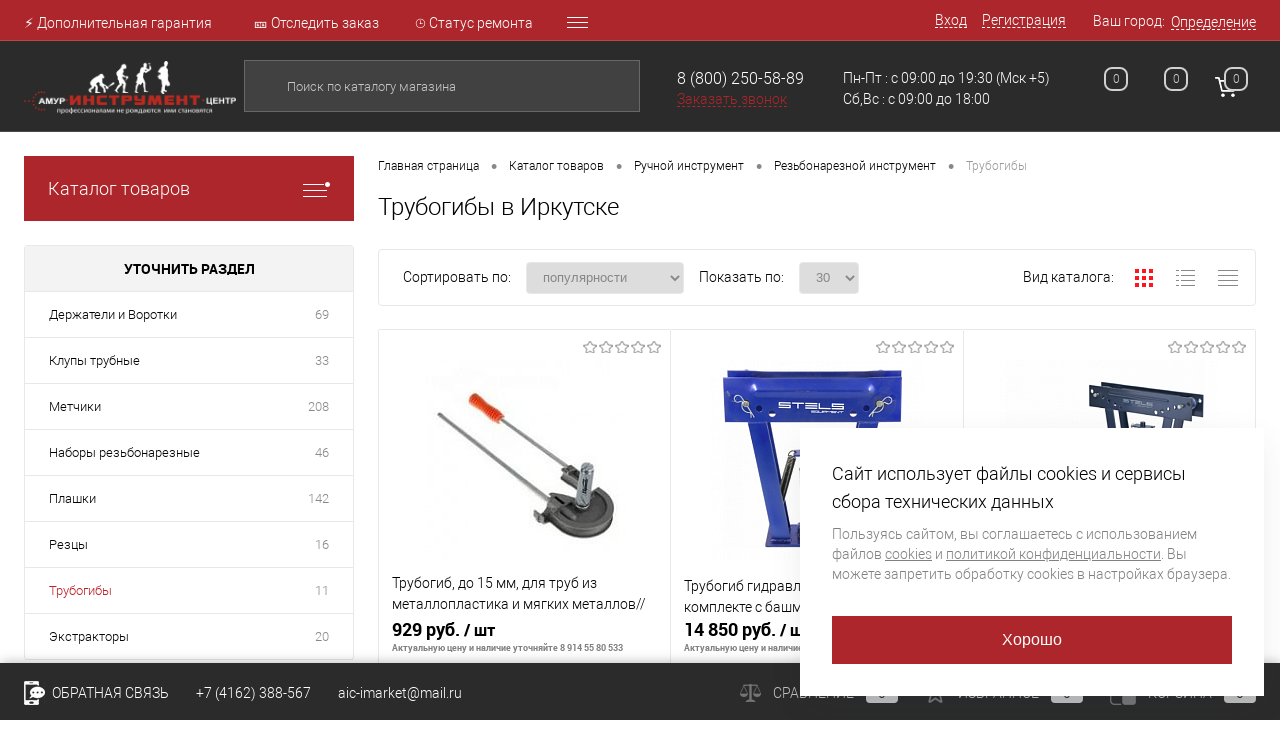

--- FILE ---
content_type: text/html; charset=UTF-8
request_url: https://irkutsk.amurinstrument.ru/catalog/trubogiby/
body_size: 35074
content:
<!--78839--><!DOCTYPE html>
<html lang="ru">
	<head>
		<!--Иркутск-->
			<meta name="yandex-verification" content="3fc9cdee221aa053" />
		<meta name="yandex-verification" content="edd2fb7c18425112" />
		<meta name="yandex-verification" content="9914a8e6d414b19c" />
<meta name="yandex-verification" content="5dfd463db1f9f678" />
		<meta name="google-site-verification" content="ahggqo2tUz1yKOKX_ovrOSYgjIyVK7Dw5Yx84jVrnbY" />
		<META NAME="viewport" content="width=device-width, initial-scale=1.0">
		<link rel="shortcut icon" type="image/x-icon" href="/bitrix/templates/dresscode/images/favicon.ico?v=1598250452?v=1598250452" />
		<meta http-equiv="X-UA-Compatible" content="IE=edge">
		<meta name="theme-color" content="#3498db">
																																				<meta http-equiv="Content-Type" content="text/html; charset=UTF-8" />
<meta name="robots" content="index, follow" />
<meta name="keywords" content="трубогибы, купить трубогибы, заказать трубогибы, приобрести трубогибы, трубогибы с доставкой" />
<meta name="description" content="трубогибы,- купить в интернет-магазине amurinstrument.ru с доставкой по России. трубогибы по выгодной цене. Широкий ассортимент электро- и бензоинструмента лучших производителей. Доставка по Иркутску и России." />
<script data-skip-moving="true">(function(w, d, n) {var cl = "bx-core";var ht = d.documentElement;var htc = ht ? ht.className : undefined;if (htc === undefined || htc.indexOf(cl) !== -1){return;}var ua = n.userAgent;if (/(iPad;)|(iPhone;)/i.test(ua)){cl += " bx-ios";}else if (/Android/i.test(ua)){cl += " bx-android";}cl += (/(ipad|iphone|android|mobile|touch)/i.test(ua) ? " bx-touch" : " bx-no-touch");cl += w.devicePixelRatio && w.devicePixelRatio >= 2? " bx-retina": " bx-no-retina";var ieVersion = -1;if (/AppleWebKit/.test(ua)){cl += " bx-chrome";}else if ((ieVersion = getIeVersion()) > 0){cl += " bx-ie bx-ie" + ieVersion;if (ieVersion > 7 && ieVersion < 10 && !isDoctype()){cl += " bx-quirks";}}else if (/Opera/.test(ua)){cl += " bx-opera";}else if (/Gecko/.test(ua)){cl += " bx-firefox";}if (/Macintosh/i.test(ua)){cl += " bx-mac";}ht.className = htc ? htc + " " + cl : cl;function isDoctype(){if (d.compatMode){return d.compatMode == "CSS1Compat";}return d.documentElement && d.documentElement.clientHeight;}function getIeVersion(){if (/Opera/i.test(ua) || /Webkit/i.test(ua) || /Firefox/i.test(ua) || /Chrome/i.test(ua)){return -1;}var rv = -1;if (!!(w.MSStream) && !(w.ActiveXObject) && ("ActiveXObject" in w)){rv = 11;}else if (!!d.documentMode && d.documentMode >= 10){rv = 10;}else if (!!d.documentMode && d.documentMode >= 9){rv = 9;}else if (d.attachEvent && !/Opera/.test(ua)){rv = 8;}if (rv == -1 || rv == 8){var re;if (n.appName == "Microsoft Internet Explorer"){re = new RegExp("MSIE ([0-9]+[\.0-9]*)");if (re.exec(ua) != null){rv = parseFloat(RegExp.$1);}}else if (n.appName == "Netscape"){rv = 11;re = new RegExp("Trident/.*rv:([0-9]+[\.0-9]*)");if (re.exec(ua) != null){rv = parseFloat(RegExp.$1);}}}return rv;}})(window, document, navigator);</script>


<link href="/bitrix/js/ui/fonts/opensans/ui.font.opensans.min.css?16548236102409" type="text/css"  rel="stylesheet" />
<link href="/bitrix/js/main/popup/dist/main.popup.bundle.min.css?165482377423804" type="text/css"  rel="stylesheet" />
<link href="/bitrix/cache/css/s1/dresscode/page_220d9a3f0428133ba47c0b3f3f628544/page_220d9a3f0428133ba47c0b3f3f628544_v1.css?176068272925607" type="text/css"  rel="stylesheet" />
<link href="/bitrix/cache/css/s1/dresscode/template_3b0dd491653c514504094ce2bfd3803b/template_3b0dd491653c514504094ce2bfd3803b_v1.css?1760682698300762" type="text/css"  data-template-style="true" rel="stylesheet" />
<link href="/bitrix/panel/main/popup.min.css?165482349221121" type="text/css"  data-template-style="true"  rel="stylesheet" />







<!-- BEGIN JIVOSITE CODE -->
                <!-- END JIVOSITE CODE -->

<meta property="ya:interaction" content="XML_FORM" />
<meta property="ya:interaction:url" content="https://irkutsk.amurinstrument.ru/catalog/trubogiby/?mode=xml" />



		<title>Трубогибы — купить в интернет-магазине amurinstrument.ru с доставкой по Иркутску | Каталог с ценами</title>
<!-- Google Tag Manager -->
        <!-- End Google Tag Manager -->
	</head>
	<body class="loading ">
		<div id="panel">
					</div>
		<div id="foundation">
			<div id="headerLine4" class="color_theme">
	<div class="limiter">
		<div class="subTable">
			<div class="subTableColumn">
				<div class="headerLineMenu2">
						<ul id="subMenu">
									<li><a href="/stock/dopolnitelnaya-garantiya-6-mesyatsev/">⚡ Дополнительная гарантия</a></li>
												<li><a href="/stock/otslezhivanie-posylki/">🎫 Отследить заказ</a></li>
												<li><a href="/invoice/">⌚ Статус ремонта</a></li>
												<li><a href="/about/virtualnyy-tur/virtualnyy-tur.php">🌏 Виртуальный тур</a></li>
												<li><a href="/vakansii.php">🔥 Вакансии</a></li>
												<li><a href="/about/">О компании</a></li>
												<li><a href="/about/contacts/">Контакты</a></li>
												<li><a href="/about/delivery/">Доставка и оплата</a></li>
												<li><a href="/privacy/">Политика конфиденциальности</a></li>
												<li><a href="/cookie-policy/">Политика использования Cookies</a></li>
												<li><a href="/news/">Новости</a></li>
												<li><a href="/stock/">Акции</a></li>
												<li><a href="/reviews/">Отзывы</a></li>
												<li><a href="/brands/">Бренды</a></li>
												<li><a href="/faq/">Вопрос ответ</a></li>
												<li><a href="/sertificaty/">Сертификаты</a></li>
												<li><a href="/sitemap/">Карта сайта</a></li>
												<li><a href="/collection/">Коллекции</a></li>
						</ul>
				</div>
			</div>
			<div class="subTableColumn">
				<div id="topAuth">
					<ul>
							<li class="top-auth-login"><a href="/auth/?backurl=/catalog/trubogiby/index.php">Вход</a></li>
	<li class="top-auth-register"><a href="/auth/?register=yes&amp;backurl=/catalog/trubogiby/index.php">Регистрация</a></li>
					</ul>
				</div>
				<div id="geoPosition" class="color_black">
					<ul>
							<li>
	<div class="user-geo-position">
		<div class="user-geo-position-label">Ваш город:</div><div class="user-geo-position-value"><a href="#" class="user-geo-position-value-link">Определение</a></div>
	</div>
</li>
<li class="null">
	<div id="geo-location-window" class="hidden">
		<div class="geo-location-window-container">
			<div class="geo-location-window-container-bg">
				<div class="geo-location-window-heading"> Выберите ваш город <a href="#" class="geo-location-window-exit"></a></div>
				<div class="geo-location-window-wp">
										<div class="geo-location-window-search">
						<input type="text" value="" placeholder=" Выберите ваш город"  class="geo-location-window-search-input">
						<div class="geo-location-window-search-values-cn">
							<div class="geo-location-window-search-values"></div>
						</div>
					</div>
										<div class="geo-location-window-button-container">
						<a href="#" class="geo-location-window-button disabled">Запомнить город							<span id="geo-location-window-fast-loader">
								<span class="f_circleG" id="frotateG_01"></span>
								<span class="f_circleG" id="frotateG_02"></span>
								<span class="f_circleG" id="frotateG_03"></span>
								<span class="f_circleG" id="frotateG_04"></span>
								<span class="f_circleG" id="frotateG_05"></span>
								<span class="f_circleG" id="frotateG_06"></span>
								<span class="f_circleG" id="frotateG_07"></span>
								<span class="f_circleG" id="frotateG_08"></span>
							</span>
						</a>
					</div>
				</div>
			</div>
		</div>
	</div>
</li>
					</ul>
				</div>
				<div id="topSocial">
									</div>
			</div>
		</div>
	</div>
</div>
<div id="subHeader7" class="color_black">
	<div class="limiter">
		<div class="subTable">
			<div class="subTableRow">
				<div class="subTableColumn">
					<div class="verticalBlock">
						<div id="logo">
								<a href="/"><img src="/bitrix/templates/dresscode/images/logo.png?v=1598250452?v=1598250452" alt=""></a>
						</div>
					</div>
				</div>
				<div class="subTableColumn">
					<div id="topSearchLine">
						<div id="topSearch2">
	<form action="/search/" method="GET" id="topSearchForm">
		<div class="searchContainerInner">
			<div class="searchContainer">
				<div class="searchColumn">
					<input type="text" name="q" value="" autocomplete="off" placeholder="Поиск по каталогу магазина" id="searchQuery">
				</div>
				<div class="searchColumn">
					<input type="submit" name="send" value="Y" id="goSearch">
					<input type="hidden" name="r" value="Y">
				</div>
			</div>
		</div>
	</form>
</div>
<div id="searchResult"></div>
<div id="searchOverlap"></div>
					</div>
				</div>
				<div class="subTableColumn">
					<div class="phonesContainer">
						<div class="firstPhones">
							<div class="phonesTb">
								<div class="phonesTc">
									<a href="/callback/" class="callBackIcon"></a>
								</div>
								<div class="phonesTc">
									<span class="heading"> <a href="tel:88002505889">8 (800) 250-58-89</a></span>
<a href="#" class="openWebFormModal link callBack" data-id="3">Заказать звонок</a>
<div class="webformModal" id="webFormDwModal_3">
	<div class="webformModalHideScrollBar">
		<div class="webformModalcn100">
			<div class="webformModalContainer">
				<div class="webFormDwModal" data-id="3">
																					<form name="SIMPLE_FORM_3" action="/catalog/trubogiby/" method="POST" enctype="multipart/form-data"><input type="hidden" name="sessid" id="sessid" value="b346e689547a778c253472ae98668fbf" /><input type="hidden" name="WEB_FORM_ID" value="3" />																					<div class="webFormModalHeading">Заказать звонок<a href="#" class="webFormModalHeadingExit"></a></div>
																					<p class="webFormDescription">Оставьте Ваше сообщение и контактные данные и наши специалисты свяжутся с Вами в ближайшее рабочее время для решения Вашего вопроса.</p>
																			<div class="webFormItems">
																											<div class="webFormItem" id="WEB_FORM_ITEM_TELEPHONE">
											<div class="webFormItemCaption">
																																						<img src="/upload/form/c18/c183f0ce009bb5b268440d2d61b88be8.png" class="webFormItemImage" alt="Ваш телефон">
																								<div class="webFormItemLabel">Ваш телефон<span class="webFormItemRequired">*</span></div>
											</div>
											<div class="webFormItemError"></div>
											<div class="webFormItemField" data-required="Y">
																									<input type="text"  class="inputtext"  name="form_text_8" value="" size="40">																							</div>
										</div>
																																				<div class="webFormItem" id="WEB_FORM_ITEM_NAME">
											<div class="webFormItemCaption">
																																						<img src="/upload/form/210/210da9d05033f4dcd6d8ef8121db1e1f.png" class="webFormItemImage" alt="Ваше имя">
																								<div class="webFormItemLabel">Ваше имя</div>
											</div>
											<div class="webFormItemError"></div>
											<div class="webFormItemField">
																									<input type="text"  class="inputtext"  name="form_text_9" value="" size="40">																							</div>
										</div>
																									<div class="personalInfo">
									<div class="webFormItem">
										<div class="webFormItemError"></div>
										<div class="webFormItemField" data-required="Y">
											<input type="checkbox" class="personalInfoField" name="personalInfo" value="Y"><label class="label-for" data-for="personalInfoField">Я ознакомлен с <a href="/privacy/" class="custom_link_policy" target="_blank">Политикой конфиденциальности</a> и даю согласие на обработку персональных данных в целях, указанных в Политике.</label>
										</div>
									</div>
								</div>
															</div>
												<div class="webFormError"></div>
						<div class="webFormTools">
							<div class="tb">
								<div class="tc">
									<input  type="submit" name="web_form_submit" value="Отправить" class="sendWebFormDw" />
									<input type="hidden" name="web_form_apply" value="Y" />
								</div>
								<div class="tc"><input type="reset" value="Сбросить" /></div>
							</div>
							<p><span class="form-required starrequired">*</span> - Поля, обязательные для заполнения</p>
						</div>
						</form>									</div>
			</div>
		</div>
	</div>
</div>
<div class="webFormMessage" id="webFormMessage_3">
	<div class="webFormMessageContainer">
		<div class="webFormMessageMiddle">
			<div class="webFormMessageHeading">Сообщение отправлено</div>
			<div class="webFormMessageDescription">Ваше сообщение успешно отправлено. В ближайшее время с Вами свяжется наш специалист</div>
			<a href="#" class="webFormMessageExit">Закрыть окно</a>
		</div>
	</div>
</div>
								</div>
							</div>
						</div>
						<div class="secondPhones">
							<div class="phonesTb">
								<div class="phonesTc">
									<a href="/callback/" class="scheduleIcon"></a>
								</div>
								<div class="phonesTc">
									Пн-Пт : с 09:00 до 19:30<br>Сб,Вс : c 09:00 до 18:00
									
								</div>
								<div class="phonesTc" style="vertical-align: top;">&nbsp;(Мск +5)</div>
							</div>
						</div>
					</div>
				</div>
				<div class="subTableColumn">
					<div class="toolsContainer">
						<div class="topCompare">
							<div id="flushTopCompare">
								<!--'start_frame_cache_yqTuxz'-->
<a class="text">
	<span class="icon"></span>
	<span class="value">0</span>
</a>

<!--'end_frame_cache_yqTuxz'-->							</div>
						</div>
						<div class="topWishlist">
							<div id="flushTopwishlist">
								<!--'start_frame_cache_zkASNO'--><a class="text">
	<span class="icon"></span>
	<span class="value">0</span>
</a>

<!--'end_frame_cache_zkASNO'-->							</div>
						</div>
						<div class="cart">
							<div id="flushTopCart">
								<!--'start_frame_cache_FKauiI'-->	<a class="countLink">
		<span class="count">0</span>
	</a>
	<a class="heading">
		<span class="cartLabel">
			В корзине		</span>
		<span class="total">
							пока пусто					</span>
	</a>
<!--'end_frame_cache_FKauiI'-->							</div>
						</div>
					</div>
				</div>
			</div>
		</div>
	</div>
</div>
			<div id="main" class="color_black">
				<div class="limiter">
					<div class="compliter">
													<div id="left">
	<a href="/catalog/" class="heading orange menuRolled" id="catalogMenuHeading">Каталог товаров<ins></ins></a>
	<div class="collapsed">
		 
			<ul id="leftMenu">
							<li class="eChild">
					<a href="/catalog/avtoservisnoe_oborudovanie/" class="menuLink">
						<span class="tb">
														<span class="tx">
								Автосервисное оборудование							</span>
						</span>
					</a>
											<div class="drop">
																						<ul class="menuItems">
																			<li>
																						<a href="/catalog/avtokhimiya/" class="menuLink"><span>Автохимия</span><small></small></a>
										</li>
																													<li>
																						<a href="/catalog/domkraty/" class="menuLink"><span>Домкраты</span><small></small></a>
										</li>
																																	<li><a href="/catalog/domkraty_butylochnye/" class="menuLink">Домкраты бутылочные<small></small></a></li>
																							<li><a href="/catalog/domkraty_podkatnye/" class="menuLink">Домкраты подкатные<small></small></a></li>
																							<li><a href="/catalog/domkraty_reechnye/" class="menuLink">Домкраты реечные<small></small></a></li>
																							<li><a href="/catalog/domkraty_rombicheskie_vintovye/" class="menuLink">Домкраты ромбические винтовые<small></small></a></li>
																																								<li>
																						<a href="/catalog/invertory_avtomobilnye/" class="menuLink"><span>Инверторы автомобильные</span><small></small></a>
										</li>
																													<li>
																						<a href="/catalog/kompressory_avtomobilnye/" class="menuLink"><span>Компрессоры автомобильные</span><small></small></a>
										</li>
																													<li>
																						<a href="/catalog/krany_gidravlicheskie/" class="menuLink"><span>Краны гидравлические</span><small></small></a>
										</li>
																													<li>
																						<a href="/catalog/prochie_prisposobleniya/" class="menuLink"><span>Прочие приспособления</span><small></small></a>
										</li>
																													<li>
																						<a href="/catalog/pusko_zaryadnye_ustroystva/" class="menuLink"><span>Пуско-зарядные устройства</span><small></small></a>
										</li>
																													<li>
																						<a href="/catalog/rikhtovochnye_nabory_nakovalni/" class="menuLink"><span>Рихтовочные наборы, Наковальни</span><small></small></a>
										</li>
																													<li>
																						<a href="/catalog/stendy_stoyki_pressy/" class="menuLink"><span>Стенды, Стойки, Прессы</span><small></small></a>
										</li>
																													<li>
																						<a href="/catalog/semniki_maslyanogo_filtra/" class="menuLink"><span>Съемники масляного фильтра</span><small></small></a>
										</li>
																													<li>
																						<a href="/catalog/semniki_mekhanicheskie/" class="menuLink"><span>Съемники механические</span><small></small></a>
										</li>
																													<li>
																						<a href="/catalog/trosy_remni_skrebki/" class="menuLink"><span>Тросы, Ремни, Скребки</span><small></small></a>
										</li>
																													<li>
																						<a href="/catalog/shpritsy_shlangi_maslenki/" class="menuLink"><span>Шприцы, Шланги, Масленки</span><small></small></a>
										</li>
																											</ul>
																				</div>
									</li>
							<li class="eChild">
					<a href="/catalog/akkumulyatornyy_instrument/" class="menuLink">
						<span class="tb">
														<span class="tx">
								Аккумуляторный инструмент							</span>
						</span>
					</a>
											<div class="drop">
																						<ul class="menuItems">
																			<li>
																						<a href="/catalog/akkumulyatory/" class="menuLink"><span>Аккумуляторы</span><small></small></a>
										</li>
																													<li>
																						<a href="/catalog/vozdukhoduvy/" class="menuLink"><span>Воздуходувы</span><small></small></a>
										</li>
																													<li>
																						<a href="/catalog/gaykoverty/" class="menuLink"><span>Гайковерты</span><small></small></a>
										</li>
																													<li>
																						<a href="/catalog/dreli_shurupoverty/" class="menuLink"><span>Дрели-шуруповерты</span><small></small></a>
										</li>
																													<li>
																						<a href="/catalog/zaryadnye_ustroystva/" class="menuLink"><span>Зарядные устройства</span><small></small></a>
										</li>
																													<li>
																						<a href="/catalog/lobziki/" class="menuLink"><span>Лобзики</span><small></small></a>
										</li>
																													<li>
																						<a href="/catalog/molotoki_otboynye/" class="menuLink"><span>Молотоки отбойные</span><small></small></a>
										</li>
																													<li>
																						<a href="/catalog/nozhnitsy/" class="menuLink"><span>Ножницы</span><small></small></a>
										</li>
																													<li>
																						<a href="/catalog/otvertki/" class="menuLink"><span>Отвертки</span><small></small></a>
										</li>
																													<li>
																						<a href="/catalog/perforatory/" class="menuLink"><span>Перфораторы</span><small></small></a>
										</li>
																													<li>
																						<a href="/catalog/pily/" class="menuLink"><span>Пилы</span><small></small></a>
										</li>
																																	<li><a href="/catalog/diskove_pily/" class="menuLink">Дискове пилы<small></small></a></li>
																							<li><a href="/catalog/sabelnye_pily/" class="menuLink">Сабельные пилы<small></small></a></li>
																							<li><a href="/catalog/tortsovochnye_pily/" class="menuLink">Торцовочные пилы<small></small></a></li>
																							<li><a href="/catalog/tsepnye_pily/" class="menuLink">Цепные пилы<small></small></a></li>
																																								<li>
																						<a href="/catalog/prochiy_akkumulyatornyy_instrument/" class="menuLink"><span>Прочий аккумуляторный инструмент</span><small></small></a>
										</li>
																													<li>
																						<a href="/catalog/pylesosy/" class="menuLink"><span>Пылесосы</span><small></small></a>
										</li>
																													<li>
																						<a href="/catalog/radio/" class="menuLink"><span>Радио</span><small></small></a>
										</li>
																													<li>
																						<a href="/catalog/renovatory/" class="menuLink"><span>Реноваторы</span><small></small></a>
										</li>
																													<li>
																						<a href="/catalog/rubanki/" class="menuLink"><span>Рубанки</span><small></small></a>
										</li>
																													<li>
																						<a href="/catalog/ugloshlifovalnye_mashiny/" class="menuLink"><span>Углошлифовальные машины</span><small></small></a>
										</li>
																													<li>
																						<a href="/catalog/fonari/" class="menuLink"><span>Фонари</span><small></small></a>
										</li>
																													<li>
																						<a href="/catalog/frezery/" class="menuLink"><span>Фрезеры</span><small></small></a>
										</li>
																													<li>
																						<a href="/catalog/shlifovalnye_mashiny/" class="menuLink"><span>Шлифовальные машины</span><small></small></a>
										</li>
																											</ul>
																				</div>
									</li>
							<li class="eChild">
					<a href="/catalog/vse_dlya_sada/" class="menuLink">
						<span class="tb">
														<span class="tx">
								Все для сада							</span>
						</span>
					</a>
											<div class="drop">
																						<ul class="menuItems">
																			<li>
																						<a href="/catalog/aeratory/" class="menuLink"><span>Аэраторы</span><small></small></a>
										</li>
																																	<li><a href="/catalog/akkumulyatornye/" class="menuLink">Аккумуляторные<small></small></a></li>
																							<li><a href="/catalog/benzinovye/" class="menuLink">Бензиновые<small></small></a></li>
																							<li><a href="/catalog/elektricheskie/" class="menuLink">Электрические<small></small></a></li>
																																								<li>
																						<a href="/catalog/vily_grabli_cherenki_lopaty/" class="menuLink"><span>Вилы, Грабли, Черенки, Лопаты</span><small></small></a>
										</li>
																																	<li><a href="/catalog/vily/" class="menuLink">Вилы<small></small></a></li>
																							<li><a href="/catalog/grabli/" class="menuLink">Грабли<small></small></a></li>
																							<li><a href="/catalog/lopaty/" class="menuLink">Лопаты<small></small></a></li>
																							<li><a href="/catalog/sadovye_bury/" class="menuLink">Садовые буры<small></small></a></li>
																							<li><a href="/catalog/cherenki/" class="menuLink">Черенки<small></small></a></li>
																																								<li>
																						<a href="/catalog/vozdukhoduvki/" class="menuLink"><span>Воздуходувки</span><small></small></a>
										</li>
																													<li>
																						<a href="/catalog/gazonokosilki/" class="menuLink"><span>Газонокосилки</span><small></small></a>
										</li>
																																	<li><a href="/catalog/akkumulyatornye_1/" class="menuLink">Аккумуляторные<small></small></a></li>
																							<li><a href="/catalog/benzinovye_1/" class="menuLink">Бензиновые<small></small></a></li>
																							<li><a href="/catalog/mekhanicheskie/" class="menuLink">Механические<small></small></a></li>
																							<li><a href="/catalog/roboty/" class="menuLink">Роботы<small></small></a></li>
																							<li><a href="/catalog/elektricheskie_1/" class="menuLink">Электрические<small></small></a></li>
																																								<li>
																						<a href="/catalog/drovokoly/" class="menuLink"><span>Дровоколы</span><small></small></a>
										</li>
																													<li>
																						<a href="/catalog/izmelchiteli/" class="menuLink"><span>Измельчители</span><small></small></a>
										</li>
																													<li>
																						<a href="/catalog/kultivatory_i_motobloki/" class="menuLink"><span>Культиваторы и Мотоблоки</span><small></small></a>
										</li>
																													<li>
																						<a href="/catalog/kustorezy_i_nozhnitsy/" class="menuLink"><span>Кусторезы и ножницы</span><small></small></a>
										</li>
																																	<li><a href="/catalog/akkumulyatornye_2/" class="menuLink">Аккумуляторные<small></small></a></li>
																							<li><a href="/catalog/benzonozhnitsy/" class="menuLink">Бензоножницы<small></small></a></li>
																							<li><a href="/catalog/elektricheskie_2/" class="menuLink">Электрические<small></small></a></li>
																																								<li>
																						<a href="/catalog/podmetalnye_mashiny/" class="menuLink"><span>Подметальные машины</span><small></small></a>
										</li>
																													<li>
																						<a href="/catalog/raspyliteli_i_opryskivateli/" class="menuLink"><span>Распылители и Опрыскиватели</span><small></small></a>
										</li>
																													<li>
																						<a href="/catalog/sadovye_pylesosy/" class="menuLink"><span>Садовые пылесосы</span><small></small></a>
										</li>
																													<li>
																						<a href="/catalog/sekatory_i_suchkorezy/" class="menuLink"><span>Секаторы и Сучкорезы</span><small></small></a>
										</li>
																													<li>
																						<a href="/catalog/snegouborochnaya_tekhnika/" class="menuLink"><span>Снегоуборочная техника</span><small></small></a>
										</li>
																													<li>
																						<a href="/catalog/traktory_i_raydery/" class="menuLink"><span>Тракторы и райдеры</span><small></small></a>
										</li>
																													<li>
																						<a href="/catalog/trimmery/" class="menuLink"><span>Триммеры</span><small></small></a>
										</li>
																																	<li><a href="/catalog/akkumulyatornye_3/" class="menuLink">Аккумуляторные<small></small></a></li>
																							<li><a href="/catalog/benzinovye_2/" class="menuLink">Бензиновые<small></small></a></li>
																							<li><a href="/catalog/kombi_motory/" class="menuLink">Комби-моторы<small></small></a></li>
																							<li><a href="/catalog/nasadki/" class="menuLink">Насадки<small></small></a></li>
																							<li><a href="/catalog/elektricheskie_3/" class="menuLink">Электрические<small></small></a></li>
																																								<li>
																						<a href="/catalog/shlangi_sadovye_fitingi/" class="menuLink"><span>Шланги садовые, Фитинги</span><small></small></a>
										</li>
																																	<li><a href="/catalog/adaptery_fitingi_razbryzgivateli/" class="menuLink">Адаптеры, Фитинги, Разбрызгиватели<small></small></a></li>
																							<li><a href="/catalog/shlangi_dlya_vody/" class="menuLink">Шланги для воды<small></small></a></li>
																																						</ul>
																				</div>
									</li>
							<li class="eChild">
					<a href="/catalog/generatory_benzotekhnika/" class="menuLink">
						<span class="tb">
														<span class="tx">
								Генераторы, Бензотехника							</span>
						</span>
					</a>
											<div class="drop">
																						<ul class="menuItems">
																			<li>
																						<a href="/catalog/benzodreli/" class="menuLink"><span>Бензодрели</span><small></small></a>
										</li>
																													<li>
																						<a href="/catalog/benzopily/" class="menuLink"><span>Бензопилы</span><small></small></a>
										</li>
																													<li>
																						<a href="/catalog/benzorezy/" class="menuLink"><span>Бензорезы</span><small></small></a>
										</li>
																													<li>
																						<a href="/catalog/vysotorezy/" class="menuLink"><span>Высоторезы</span><small></small></a>
										</li>
																													<li>
																						<a href="/catalog/generatory/" class="menuLink"><span>Генераторы</span><small></small></a>
										</li>
																																	<li><a href="/catalog/generatory_benzinovye/" class="menuLink">Генераторы бензиновые<small></small></a></li>
																							<li><a href="/catalog/generatory_gibridnye/" class="menuLink">Генераторы гибридные<small></small></a></li>
																							<li><a href="/catalog/generatory_dizelnye/" class="menuLink">Генераторы дизельные<small></small></a></li>
																							<li><a href="/catalog/generatory_invertornye/" class="menuLink">Генераторы инверторные<small></small></a></li>
																							<li><a href="/catalog/generatory_svarochnye/" class="menuLink">Генераторы сварочные<small></small></a></li>
																							<li><a href="/catalog/transportirovochnye_komplekty_sistemy_avtozapuska/" class="menuLink">Транспортировочные комплекты, Системы автозапуска<small></small></a></li>
																																								<li>
																						<a href="/catalog/dvigateli/" class="menuLink"><span>Двигатели</span><small></small></a>
										</li>
																													<li>
																						<a href="/catalog/motobury/" class="menuLink"><span>Мотобуры</span><small></small></a>
										</li>
																													<li>
																						<a href="/catalog/motopompy/" class="menuLink"><span>Мотопомпы</span><small></small></a>
										</li>
																																	<li><a href="/catalog/motopompy_benzinovye/" class="menuLink">Мотопомпы бензиновые<small></small></a></li>
																							<li><a href="/catalog/motopompy_dizelnye/" class="menuLink">Мотопомпы дизельные<small></small></a></li>
																																						</ul>
																				</div>
									</li>
							<li class="eChild">
					<a href="/catalog/izmeritelnyy_instrument/" class="menuLink">
						<span class="tb">
														<span class="tx">
								Измерительный инструмент							</span>
						</span>
					</a>
											<div class="drop">
																						<ul class="menuItems">
																			<li>
																						<a href="/catalog/dalnomery_izmeritelnye_kolesa/" class="menuLink"><span>Дальномеры, Измерительные колеса</span><small></small></a>
										</li>
																																	<li><a href="/catalog/izmeritelnye_kolesa/" class="menuLink">Измерительные колеса<small></small></a></li>
																							<li><a href="/catalog/lazernye_dalnomery/" class="menuLink">Лазерные дальномеры<small></small></a></li>
																																								<li>
																						<a href="/catalog/detektory/" class="menuLink"><span>Детекторы</span><small></small></a>
										</li>
																													<li>
																						<a href="/catalog/inspektsionnye_kamery/" class="menuLink"><span>Инспекционные камеры</span><small></small></a>
										</li>
																													<li>
																						<a href="/catalog/karandashi_stroitelnye_markery/" class="menuLink"><span>Карандаши строительные, Маркеры</span><small></small></a>
										</li>
																													<li>
																						<a href="/catalog/lineyki_ugolniki_otvesy/" class="menuLink"><span>Линейки, Угольники, Отвесы</span><small></small></a>
										</li>
																																	<li><a href="/catalog/lineyki_izmeritelnye/" class="menuLink">Линейки измерительные<small></small></a></li>
																							<li><a href="/catalog/otvesy/" class="menuLink">Отвесы<small></small></a></li>
																							<li><a href="/catalog/ugolniki_stolyarnye/" class="menuLink">Угольники столярные<small></small></a></li>
																																								<li>
																						<a href="/catalog/metalloiskateli/" class="menuLink"><span>Металлоискатели</span><small></small></a>
										</li>
																													<li>
																						<a href="/catalog/multimetry/" class="menuLink"><span>Мультиметры</span><small></small></a>
										</li>
																													<li>
																						<a href="/catalog/niveliry_opticheskie_teodolity/" class="menuLink"><span>Нивелиры оптические, Теодолиты</span><small></small></a>
										</li>
																																	<li><a href="/catalog/komplekty_oborudovaniya/" class="menuLink">Комплекты оборудования<small></small></a></li>
																							<li><a href="/catalog/opticheskie_niveliry/" class="menuLink">Оптические нивелиры<small></small></a></li>
																							<li><a href="/catalog/teodolity/" class="menuLink">Теодолиты<small></small></a></li>
																																								<li>
																						<a href="/catalog/pirometry/" class="menuLink"><span>Пирометры</span><small></small></a>
										</li>
																													<li>
																						<a href="/catalog/postroiteli_ploskostey_lazernye_niveliry/" class="menuLink"><span>Построители плоскостей Лазерные нивелиры</span><small></small></a>
										</li>
																																	<li><a href="/catalog/dlya_vyravnivaniya_plitki/" class="menuLink">Для выравнивания плитки<small></small></a></li>
																							<li><a href="/catalog/postroiteli_tochek/" class="menuLink">Построители точек<small></small></a></li>
																							<li><a href="/catalog/rotatsionnye_lazernye_urovni/" class="menuLink">Ротационные лазерные уровни<small></small></a></li>
																							<li><a href="/catalog/urovni_s_zelenym_luchom/" class="menuLink">Уровни с зеленым лучом<small></small></a></li>
																							<li><a href="/catalog/urovni_s_krasnym_luchom/" class="menuLink">Уровни с красным лучом<small></small></a></li>
																																								<li>
																						<a href="/catalog/prochiy_izmeritelnyy_instrument/" class="menuLink"><span>Прочий измерительный инструмент</span><small></small></a>
										</li>
																													<li>
																						<a href="/catalog/ruletki/" class="menuLink"><span>Рулетки</span><small></small></a>
										</li>
																																	<li><a href="/catalog/geodezicheskie_ruletki/" class="menuLink">Геодезические рулетки<small></small></a></li>
																							<li><a href="/catalog/ruletki_izmeritelnye/" class="menuLink">Рулетки измерительные<small></small></a></li>
																																								<li>
																						<a href="/catalog/uglomery_uklonomery_lazernye_urovni/" class="menuLink"><span>Угломеры, Уклономеры, Лазерные уровни</span><small></small></a>
										</li>
																													<li>
																						<a href="/catalog/urovni/" class="menuLink"><span>Уровни</span><small></small></a>
										</li>
																																	<li><a href="/catalog/gidrourovni/" class="menuLink">Гидроуровни<small></small></a></li>
																							<li><a href="/catalog/pravilo/" class="menuLink">Правило<small></small></a></li>
																							<li><a href="/catalog/urovni_magnitnye/" class="menuLink">Уровни магнитные<small></small></a></li>
																							<li><a href="/catalog/urovni_stroitelnye/" class="menuLink">Уровни строительные<small></small></a></li>
																																								<li>
																						<a href="/catalog/shtangentsirkuli_mikrometry/" class="menuLink"><span>Штангенциркули, Микрометры</span><small></small></a>
										</li>
																													<li>
																						<a href="/catalog/shtativy_reyki_vekhi/" class="menuLink"><span>Штативы, Рейки, Вехи</span><small></small></a>
										</li>
																																	<li><a href="/catalog/vekhi/" class="menuLink">Вехи<small></small></a></li>
																							<li><a href="/catalog/krepleniya_dlya_nivelirov_i_postroiteley/" class="menuLink">Крепления для нивелиров и построителей<small></small></a></li>
																							<li><a href="/catalog/reyki_nivelirnye/" class="menuLink">Рейки нивелирные<small></small></a></li>
																							<li><a href="/catalog/shtangi_teleskopicheskie/" class="menuLink">Штанги телескопические<small></small></a></li>
																							<li><a href="/catalog/shtativy/" class="menuLink">Штативы<small></small></a></li>
																																						</ul>
																				</div>
									</li>
							<li class="eChild">
					<a href="/catalog/instrumenty_dremel/" class="menuLink">
						<span class="tb">
														<span class="tx">
								Инструменты DREMEL							</span>
						</span>
					</a>
											<div class="drop">
																						<ul class="menuItems">
																			<li>
																						<a href="/catalog/instrument/" class="menuLink"><span>Инструмент</span><small></small></a>
										</li>
																													<li>
																						<a href="/catalog/raskhodka/" class="menuLink"><span>Расходка</span><small></small></a>
										</li>
																											</ul>
																				</div>
									</li>
							<li class="eChild">
					<a href="/catalog/krepezh/" class="menuLink">
						<span class="tb">
														<span class="tx">
								Крепеж							</span>
						</span>
					</a>
											<div class="drop">
																						<ul class="menuItems">
																			<li>
																						<a href="/catalog/ankery/" class="menuLink"><span>Анкеры</span><small></small></a>
										</li>
																													<li>
																						<a href="/catalog/bolty/" class="menuLink"><span>Болты</span><small></small></a>
										</li>
																													<li>
																						<a href="/catalog/vinty/" class="menuLink"><span>Винты</span><small></small></a>
										</li>
																													<li>
																						<a href="/catalog/gayki/" class="menuLink"><span>Гайки</span><small></small></a>
										</li>
																													<li>
																						<a href="/catalog/gvozdi_dlya_steplera/" class="menuLink"><span>Гвозди для степлера</span><small></small></a>
										</li>
																													<li>
																						<a href="/catalog/gvozdi_stroitelnye/" class="menuLink"><span>Гвозди строительные</span><small></small></a>
										</li>
																													<li>
																						<a href="/catalog/dyubeli/" class="menuLink"><span>Дюбели</span><small></small></a>
										</li>
																													<li>
																						<a href="/catalog/dyubel_gvozdi/" class="menuLink"><span>Дюбель-гвозди</span><small></small></a>
										</li>
																													<li>
																						<a href="/catalog/zaklepki/" class="menuLink"><span>Заклепки</span><small></small></a>
										</li>
																													<li>
																						<a href="/catalog/nabory_krepezha/" class="menuLink"><span>Наборы крепежа</span><small></small></a>
										</li>
																													<li>
																						<a href="/catalog/prochiy_krepezh/" class="menuLink"><span>Прочий крепеж</span><small></small></a>
										</li>
																													<li>
																						<a href="/catalog/samorezy/" class="menuLink"><span>Саморезы</span><small></small></a>
										</li>
																													<li>
																						<a href="/catalog/skoby_dlya_steplera/" class="menuLink"><span>Скобы для степлера</span><small></small></a>
										</li>
																													<li>
																						<a href="/catalog/skoby_krepezhnye/" class="menuLink"><span>Скобы крепежные</span><small></small></a>
										</li>
																													<li>
																						<a href="/catalog/talrepy/" class="menuLink"><span>Талрепы</span><small></small></a>
										</li>
																													<li>
																						<a href="/catalog/khomuty/" class="menuLink"><span>Хомуты</span><small></small></a>
										</li>
																													<li>
																						<a href="/catalog/shayby/" class="menuLink"><span>Шайбы</span><small></small></a>
										</li>
																													<li>
																						<a href="/catalog/shpilki/" class="menuLink"><span>Шпильки</span><small></small></a>
										</li>
																													<li>
																						<a href="/catalog/shurupy/" class="menuLink"><span>Шурупы</span><small></small></a>
										</li>
																											</ul>
																				</div>
									</li>
							<li class="eChild">
					<a href="/catalog/moechnoe_oborudovanie/" class="menuLink">
						<span class="tb">
														<span class="tx">
								Моечное оборудование							</span>
						</span>
					</a>
											<div class="drop">
																						<ul class="menuItems">
																			<li>
																						<a href="/catalog/aksessuary/" class="menuLink"><span>Аксессуары</span><small></small></a>
										</li>
																													<li>
																						<a href="/catalog/moyki_vysokogo_davleniya/" class="menuLink"><span>Мойки высокого давления</span><small></small></a>
										</li>
																													<li>
																						<a href="/catalog/raskhodnye_materialy/" class="menuLink"><span>Расходные материалы</span><small></small></a>
										</li>
																											</ul>
																				</div>
									</li>
							<li class="eChild">
					<a href="/catalog/nasosnoe_oborudovanie/" class="menuLink">
						<span class="tb">
														<span class="tx">
								Насосное оборудование							</span>
						</span>
					</a>
											<div class="drop">
																						<ul class="menuItems">
																			<li>
																						<a href="/catalog/nasosnye_stantsii/" class="menuLink"><span>Насосные станции</span><small></small></a>
										</li>
																													<li>
																						<a href="/catalog/nasosy/" class="menuLink"><span>Насосы</span><small></small></a>
										</li>
																																	<li><a href="/catalog/nasosy_vibratsionnye/" class="menuLink">Насосы вибрационные<small></small></a></li>
																							<li><a href="/catalog/nasosy_glubinnye/" class="menuLink">Насосы глубинные<small></small></a></li>
																							<li><a href="/catalog/nasosy_drenazhnye/" class="menuLink">Насосы дренажные<small></small></a></li>
																							<li><a href="/catalog/nasosy_poverkhnostnye/" class="menuLink">Насосы поверхностные<small></small></a></li>
																							<li><a href="/catalog/nasosy_fekalnye/" class="menuLink">Насосы фекальные<small></small></a></li>
																							<li><a href="/catalog/nasosy_fontannye/" class="menuLink">Насосы фонтанные<small></small></a></li>
																							<li><a href="/catalog/nasosy_tsirkulyatsionnye/" class="menuLink">Насосы циркуляционные<small></small></a></li>
																																						</ul>
																				</div>
									</li>
							<li class="eChild">
					<a href="/catalog/pnevmaticheskoe_oborudovanie/" class="menuLink">
						<span class="tb">
														<span class="tx">
								Пневматическое оборудование							</span>
						</span>
					</a>
											<div class="drop">
																						<ul class="menuItems">
																			<li>
																						<a href="/catalog/gaykoverty_1/" class="menuLink"><span>Гайковерты</span><small></small></a>
										</li>
																													<li>
																						<a href="/catalog/dreli/" class="menuLink"><span>Дрели</span><small></small></a>
										</li>
																													<li>
																						<a href="/catalog/kompressory/" class="menuLink"><span>Компрессоры</span><small></small></a>
										</li>
																													<li>
																						<a href="/catalog/kraskopulty_aerografy/" class="menuLink"><span>Краскопульты, Аэрографы</span><small></small></a>
										</li>
																																	<li><a href="/catalog/aerografy/" class="menuLink">Аэрографы<small></small></a></li>
																							<li><a href="/catalog/dyuzovye_komplekty/" class="menuLink">Дюзовые комплекты<small></small></a></li>
																							<li><a href="/catalog/kraskoraspyliteli/" class="menuLink">Краскораспылители<small></small></a></li>
																							<li><a href="/catalog/nabory_dlya_pokraski/" class="menuLink">Наборы для покраски<small></small></a></li>
																																								<li>
																						<a href="/catalog/molotki/" class="menuLink"><span>Молотки</span><small></small></a>
										</li>
																													<li>
																						<a href="/catalog/nabory_pnevmoinstrumentov/" class="menuLink"><span>Наборы пневмоинструментов</span><small></small></a>
										</li>
																													<li>
																						<a href="/catalog/nozhnitsy_1/" class="menuLink"><span>Ножницы</span><small></small></a>
										</li>
																													<li>
																						<a href="/catalog/pistolety/" class="menuLink"><span>Пистолеты</span><small></small></a>
										</li>
																													<li>
																						<a href="/catalog/prochiy_pnevmoinstrument/" class="menuLink"><span>Прочий пневмоинструмент</span><small></small></a>
										</li>
																													<li>
																						<a href="/catalog/razemy_shtutsera_perekhodniki/" class="menuLink"><span>Разъемы, штуцера, переходники</span><small></small></a>
										</li>
																													<li>
																						<a href="/catalog/steplery/" class="menuLink"><span>Степлеры</span><small></small></a>
										</li>
																													<li>
																						<a href="/catalog/filtry_lubrikatory_maslenki/" class="menuLink"><span>Фильтры, лубрикаторы, масленки</span><small></small></a>
										</li>
																													<li>
																						<a href="/catalog/shlangi/" class="menuLink"><span>Шланги</span><small></small></a>
										</li>
																													<li>
																						<a href="/catalog/shlifovalnye_mashiny_1/" class="menuLink"><span>Шлифовальные машины</span><small></small></a>
										</li>
																													<li>
																						<a href="/catalog/shurupoverty/" class="menuLink"><span>Шуруповерты</span><small></small></a>
										</li>
																											</ul>
																				</div>
									</li>
							<li class="eChild">
					<a href="/catalog/raskhodka_osnastka_komplektuyushchie/" class="menuLink">
						<span class="tb">
														<span class="tx">
								Расходка, Оснастка, Комплектующие							</span>
						</span>
					</a>
											<div class="drop">
																						<ul class="menuItems">
																			<li>
																						<a href="/catalog/dlya_almaznogo_sverleniya/" class="menuLink"><span>Для Алмазного сверления</span><small></small></a>
										</li>
																													<li>
																						<a href="/catalog/dlya_motoblokov_i_kultivatorov/" class="menuLink"><span>Для Мотоблоков и Культиваторов</span><small></small></a>
										</li>
																													<li>
																						<a href="/catalog/dlya_motoburov/" class="menuLink"><span>Для Мотобуров</span><small></small></a>
										</li>
																																	<li><a href="/catalog/nozhi_dlya_shnekov/" class="menuLink">Ножи для шнеков<small></small></a></li>
																							<li><a href="/catalog/pochvennye_shneki/" class="menuLink">Почвенные шнеки<small></small></a></li>
																							<li><a href="/catalog/udliniteli_shnekov_i_perekhodniki/" class="menuLink">Удлинители шнеков и Переходники<small></small></a></li>
																							<li><a href="/catalog/shneki_po_ldu/" class="menuLink">Шнеки по льду<small></small></a></li>
																																								<li>
																						<a href="/catalog/dlya_motopomp/" class="menuLink"><span>Для Мотопомп</span><small></small></a>
										</li>
																													<li>
																						<a href="/catalog/dlya_pnevmaticheskogo_instrumenta/" class="menuLink"><span>Для Пневматического инструмента</span><small></small></a>
										</li>
																																	<li><a href="/catalog/zubila/" class="menuLink">Зубила<small></small></a></li>
																							<li><a href="/catalog/piki/" class="menuLink">Пики<small></small></a></li>
																																								<li>
																						<a href="/catalog/dlya_sadovoy_tekhniki/" class="menuLink"><span>Для Садовой техники</span><small></small></a>
										</li>
																																	<li><a href="/catalog/zatochnye_nabory_napilniki/" class="menuLink">Заточные наборы, Напильники<small></small></a></li>
																							<li><a href="/catalog/kosilnye_golovki/" class="menuLink">Косильные головки<small></small></a></li>
																							<li><a href="/catalog/leski_dlya_trimmerov/" class="menuLink">Лески для триммеров<small></small></a></li>
																							<li><a href="/catalog/nozhi_dlya_gazonokosilok/" class="menuLink">Ножи для газонокосилок<small></small></a></li>
																							<li><a href="/catalog/nozhi_dlya_kustorezov_i_trimmerov/" class="menuLink">Ножи для кусторезов и триммеров<small></small></a></li>
																							<li><a href="/catalog/osnastka_dlya_trimmerov/" class="menuLink">Оснастка для триммеров<small></small></a></li>
																																								<li>
																						<a href="/catalog/dlya_tsepnykh_pil/" class="menuLink"><span>Для Цепных пил</span><small></small></a>
										</li>
																																	<li><a href="/catalog/nabory_pilnye/" class="menuLink">Наборы пильные<small></small></a></li>
																							<li><a href="/catalog/tsepi/" class="menuLink">Цепи<small></small></a></li>
																							<li><a href="/catalog/shiny/" class="menuLink">Шины<small></small></a></li>
																																								<li>
																						<a href="/catalog/dlya_shlifovki_i_polirovaniya/" class="menuLink"><span>Для Шлифовки и Полирования</span><small></small></a>
										</li>
																																	<li><a href="/catalog/bumaga_nazhdachnaya/" class="menuLink">Бумага наждачная<small></small></a></li>
																							<li><a href="/catalog/gibkie_almaznye_krugi/" class="menuLink">Гибкие алмазные круги<small></small></a></li>
																							<li><a href="/catalog/gubki_polirovalnye/" class="menuLink">Губки полировальные<small></small></a></li>
																							<li><a href="/catalog/kolpaki_polirovalnye/" class="menuLink">Колпаки полировальные<small></small></a></li>
																							<li><a href="/catalog/krugi_fetrovye_voylochnye_fibrovye/" class="menuLink">Круги фетровые, войлочные, фибровые<small></small></a></li>
																							<li><a href="/catalog/lenty_beskonechnye/" class="menuLink">Ленты бесконечные<small></small></a></li>
																							<li><a href="/catalog/opornye_tarelki_i_diski/" class="menuLink">Опорные тарелки и Диски<small></small></a></li>
																							<li><a href="/catalog/pasta_polirovalnaya/" class="menuLink">Паста полировальная<small></small></a></li>
																							<li><a href="/catalog/setki_abrazivnye/" class="menuLink">Сетки абразивные<small></small></a></li>
																							<li><a href="/catalog/chashki_almaznye/" class="menuLink">Чашки алмазные<small></small></a></li>
																							<li><a href="/catalog/shlifkrugi/" class="menuLink">Шлифкруги<small></small></a></li>
																							<li><a href="/catalog/shliflisty/" class="menuLink">Шлифлисты<small></small></a></li>
																							<li><a href="/catalog/shchetki_diskovye_dlya_dreli/" class="menuLink">Щетки дисковые для Дрели<small></small></a></li>
																							<li><a href="/catalog/shchetki_diskovye_dlya_ushm/" class="menuLink">Щетки дисковые для УШМ<small></small></a></li>
																							<li><a href="/catalog/shchetki_smetki/" class="menuLink">Щетки сметки<small></small></a></li>
																							<li><a href="/catalog/shchetki_chashechnye_dlya_dreli/" class="menuLink">Щетки чашечные для Дрели<small></small></a></li>
																							<li><a href="/catalog/shchetki_chashechnye_dlya_ushm/" class="menuLink">Щетки чашечные для УШМ<small></small></a></li>
																																								<li>
																						<a href="/catalog/dlya_elektroinstrumenta/" class="menuLink"><span>Для Электроинструмента</span><small></small></a>
										</li>
																																	<li><a href="/catalog/dlya_graverov/" class="menuLink">Для Граверов<small></small></a></li>
																							<li><a href="/catalog/dlya_diskovykh_pil/" class="menuLink">Для Дисковых пил<small></small></a></li>
																							<li><a href="/catalog/dlya_dreley_mikserov/" class="menuLink">Для Дрелей-Миксеров<small></small></a></li>
																							<li><a href="/catalog/dlya_dreley_perforatorov/" class="menuLink">Для Дрелей, Перфораторов<small></small></a></li>
																							<li><a href="/catalog/dlya_renovatorov_i_mfi/" class="menuLink">Для Реноваторов и МФИ<small></small></a></li>
																							<li><a href="/catalog/dlya_sabelnoy_pily/" class="menuLink">Для Сабельной пилы<small></small></a></li>
																							<li><a href="/catalog/dlya_setevykh_shurupovertov/" class="menuLink">Для Сетевых шуруповертов<small></small></a></li>
																							<li><a href="/catalog/dlya_stankov/" class="menuLink">Для Станков<small></small></a></li>
																							<li><a href="/catalog/dlya_frezerov/" class="menuLink">Для Фрезеров<small></small></a></li>
																							<li><a href="/catalog/meshki_dlya_pylesosov/" class="menuLink">Мешки для пылесосов<small></small></a></li>
																							<li><a href="/catalog/nozhi_dlya_reysmusov/" class="menuLink">Ножи для Рейсмусов<small></small></a></li>
																							<li><a href="/catalog/nozhi_dlya_rubankov/" class="menuLink">Ножи для Рубанков<small></small></a></li>
																							<li><a href="/catalog/osnastka_dlya_bolgarok/" class="menuLink">Оснастка для Болгарок<small></small></a></li>
																							<li><a href="/catalog/patrony_dlya_dreley_i_perforatorov/" class="menuLink">Патроны для Дрелей и Перфораторов<small></small></a></li>
																							<li><a href="/catalog/pilki_dlya_lobzikov/" class="menuLink">Пилки для Лобзиков<small></small></a></li>
																							<li><a href="/catalog/sterzhni_dlya_kley_pistoletov/" class="menuLink">Стержни для клей - пистолетов<small></small></a></li>
																							<li><a href="/catalog/ugolnye_shchetki/" class="menuLink">Угольные щетки<small></small></a></li>
																																								<li>
																						<a href="/catalog/koronki_zenkery_sharoshki_frezy/" class="menuLink"><span>Коронки Зенкеры Шарошки Фрезы</span><small></small></a>
										</li>
																																	<li><a href="/catalog/borfezy/" class="menuLink">Борфезы<small></small></a></li>
																							<li><a href="/catalog/zenkery/" class="menuLink">Зенкеры<small></small></a></li>
																							<li><a href="/catalog/kornki_dlya_burilnykh_mashin/" class="menuLink">Корнки для бурильных машин<small></small></a></li>
																							<li><a href="/catalog/koronki_dlya_bolgarok/" class="menuLink">Коронки для болгарок<small></small></a></li>
																							<li><a href="/catalog/koronki_po_betonu/" class="menuLink">Коронки по бетону<small></small></a></li>
																							<li><a href="/catalog/koronki_po_derevu/" class="menuLink">Коронки по дереву<small></small></a></li>
																							<li><a href="/catalog/koronki_po_keramogranitu/" class="menuLink">Коронки по керамограниту<small></small></a></li>
																							<li><a href="/catalog/koronki_po_kirpichu/" class="menuLink">Коронки по кирпичу<small></small></a></li>
																							<li><a href="/catalog/koronki_po_metallu/" class="menuLink">Коронки по металлу<small></small></a></li>
																							<li><a href="/catalog/koronki_po_steklu_i_kafelyu/" class="menuLink">Коронки по стеклу и кафелю<small></small></a></li>
																							<li><a href="/catalog/koronki_universalnye/" class="menuLink">Коронки универсальные<small></small></a></li>
																							<li><a href="/catalog/nabory_koronok/" class="menuLink">Наборы коронок<small></small></a></li>
																							<li><a href="/catalog/nabory_frez/" class="menuLink">Наборы фрез<small></small></a></li>
																							<li><a href="/catalog/perekhodniki_adeptery_khvostoviki/" class="menuLink">Переходники, Адептеры, Хвостовики<small></small></a></li>
																							<li><a href="/catalog/frezy_kromochnye/" class="menuLink">Фрезы кромочные<small></small></a></li>
																							<li><a href="/catalog/frezy_pazovye/" class="menuLink">Фрезы пазовые<small></small></a></li>
																							<li><a href="/catalog/frezy_stanochnye/" class="menuLink">Фрезы станочные<small></small></a></li>
																							<li><a href="/catalog/frezy_figireynye/" class="menuLink">Фрезы фигирейные<small></small></a></li>
																							<li><a href="/catalog/sharoshki/" class="menuLink">Шарошки<small></small></a></li>
																																								<li>
																						<a href="/catalog/krugi_i_diski/" class="menuLink"><span>Круги и Диски</span><small></small></a>
										</li>
																																	<li><a href="/catalog/almaznye_diski_po_asfaltu/" class="menuLink">Алмазные диски по асфальту<small></small></a></li>
																							<li><a href="/catalog/almaznye_diski_po_betonu/" class="menuLink">Алмазные диски по бетону<small></small></a></li>
																							<li><a href="/catalog/almaznye_diski_po_granitu/" class="menuLink">Алмазные диски по граниту<small></small></a></li>
																							<li><a href="/catalog/almaznye_diski_po_keramogranitu_keramike/" class="menuLink">Алмазные диски по керамограниту, керамике<small></small></a></li>
																							<li><a href="/catalog/almaznye_diski_universalnye/" class="menuLink">Алмазные диски универсальные<small></small></a></li>
																							<li><a href="/catalog/diski_pilnye_dlya_bolgarok/" class="menuLink">Диски пильные для болгарок<small></small></a></li>
																							<li><a href="/catalog/diski_pilnye_dlya_gazoblokov/" class="menuLink">Диски пильные для газоблоков<small></small></a></li>
																							<li><a href="/catalog/diski_pilnye_multimaterial/" class="menuLink">Диски пильные мультиматериал<small></small></a></li>
																							<li><a href="/catalog/diski_pilnye_po_allyuminiyu/" class="menuLink">Диски пильные по аллюминию<small></small></a></li>
																							<li><a href="/catalog/diski_pilnye_po_derevu/" class="menuLink">Диски пильные по дереву<small></small></a></li>
																							<li><a href="/catalog/diski_pilnye_po_laminatu/" class="menuLink">Диски пильные по ламинату<small></small></a></li>
																							<li><a href="/catalog/diski_pilnye_po_metallu/" class="menuLink">Диски пильные по металлу<small></small></a></li>
																							<li><a href="/catalog/diski_pilnye_po_steklu/" class="menuLink">Диски пильные по стеклу<small></small></a></li>
																							<li><a href="/catalog/krugi_dlya_zatochki_tsepey/" class="menuLink">Круги для заточки цепей<small></small></a></li>
																							<li><a href="/catalog/krugi_dlya_otreznykh_mashin_po_metallu/" class="menuLink">Круги для отрезных машин по металлу<small></small></a></li>
																							<li><a href="/catalog/krugi_zachistnye_po_kamnyu/" class="menuLink">Круги зачистные по камню<small></small></a></li>
																							<li><a href="/catalog/krugi_zachistnye_po_metallu/" class="menuLink">Круги зачистные по металлу<small></small></a></li>
																							<li><a href="/catalog/krugi_zachistnye_po_nerzhaveyushchey_stali/" class="menuLink">Круги зачистные по нержавеющей стали<small></small></a></li>
																							<li><a href="/catalog/krugi_lepestkovye/" class="menuLink">Круги лепестковые<small></small></a></li>
																							<li><a href="/catalog/krugi_otreznye_po_kamnyu/" class="menuLink">Круги отрезные по камню<small></small></a></li>
																							<li><a href="/catalog/krugi_otreznye_po_metallu/" class="menuLink">Круги отрезные по металлу<small></small></a></li>
																							<li><a href="/catalog/krugi_otreznye_po_nerzhaveyushchey_stali/" class="menuLink">Круги отрезные по нержавеющей стали<small></small></a></li>
																							<li><a href="/catalog/krugi_tochilno_shlifovalnye/" class="menuLink">Круги точильно-шлифовальные<small></small></a></li>
																							<li><a href="/catalog/perekhodnye_koltsa_dlya_krugov_i_diskov/" class="menuLink">Переходные кольца для кругов и дисков<small></small></a></li>
																																								<li>
																						<a href="/catalog/masla_smazki_kanistry_svechi/" class="menuLink"><span>Масла Смазки Канистры Свечи</span><small></small></a>
										</li>
																																	<li><a href="/catalog/voronki_gorloviny_klapana/" class="menuLink">Воронки Горловины Клапана<small></small></a></li>
																							<li><a href="/catalog/kanistry/" class="menuLink">Канистры<small></small></a></li>
																							<li><a href="/catalog/masla_2_kh_taktnye/" class="menuLink">Масла 2-х тактные<small></small></a></li>
																							<li><a href="/catalog/masla_4_kh_taktnye/" class="menuLink">Масла 4-х тактные<small></small></a></li>
																							<li><a href="/catalog/masla_dlya_pnevmotekhniki/" class="menuLink">Масла для Пневмотехники<small></small></a></li>
																							<li><a href="/catalog/masla_dlya_smazki_tsepi/" class="menuLink">Масла для смазки цепи<small></small></a></li>
																							<li><a href="/catalog/masla_transmissionnye/" class="menuLink">Масла трансмиссионные<small></small></a></li>
																							<li><a href="/catalog/svechi_zazhiganiya/" class="menuLink">Свечи зажигания<small></small></a></li>
																							<li><a href="/catalog/smazki_i_prisadki/" class="menuLink">Смазки и Присадки<small></small></a></li>
																																								<li>
																						<a href="/catalog/polotna_dlya_nozhovok_i_pil/" class="menuLink"><span>Полотна для ножовок и пил</span><small></small></a>
										</li>
																													<li>
																						<a href="/catalog/raskhodka_sds_plus_sds_max_nex/" class="menuLink"><span>Расходка SDS-PLUS, SDS-MAX, NEX</span><small></small></a>
										</li>
																																	<li><a href="/catalog/sds_adaptery/" class="menuLink">SDS-Адаптеры<small></small></a></li>
																							<li><a href="/catalog/bury_sds_max/" class="menuLink">Буры SDS-MAX<small></small></a></li>
																							<li><a href="/catalog/bury_sds_plus/" class="menuLink">Буры SDS-PLUS<small></small></a></li>
																							<li><a href="/catalog/zubila_sds_max/" class="menuLink">Зубила SDS-MAX<small></small></a></li>
																							<li><a href="/catalog/zubila_sds_plus/" class="menuLink">Зубила SDS-PLUS<small></small></a></li>
																							<li><a href="/catalog/nabory_burov_sds_max/" class="menuLink">Наборы буров SDS-MAX<small></small></a></li>
																							<li><a href="/catalog/nabory_burov_sds_plus/" class="menuLink">Наборы буров SDS-PLUS<small></small></a></li>
																							<li><a href="/catalog/nabory_osnastki_sds_max/" class="menuLink">Наборы оснастки SDS-MAX<small></small></a></li>
																							<li><a href="/catalog/nabory_osnastki_sds_plus/" class="menuLink">Наборы оснастки SDS-PLUS<small></small></a></li>
																							<li><a href="/catalog/piki_sds_max/" class="menuLink">Пики SDS-MAX<small></small></a></li>
																							<li><a href="/catalog/piki_sds_plus/" class="menuLink">Пики SDS-PLUS<small></small></a></li>
																							<li><a href="/catalog/raskhodka_s_khvostovikom_nex/" class="menuLink">Расходка с хвостовиком NEX<small></small></a></li>
																																								<li>
																						<a href="/catalog/sverla_i_bity/" class="menuLink"><span>Сверла и Биты</span><small></small></a>
										</li>
																																	<li><a href="/catalog/bity_nex/" class="menuLink">Биты NEX<small></small></a></li>
																							<li><a href="/catalog/bity_ph/" class="menuLink">Биты PH<small></small></a></li>
																							<li><a href="/catalog/bity_pz/" class="menuLink">Биты PZ<small></small></a></li>
																							<li><a href="/catalog/bity_sl/" class="menuLink">Биты SL<small></small></a></li>
																							<li><a href="/catalog/bity_torx/" class="menuLink">Биты TORX<small></small></a></li>
																							<li><a href="/catalog/bity_golovki_i_perekhodniki/" class="menuLink">Биты-головки и переходники<small></small></a></li>
																							<li><a href="/catalog/nabory_bit/" class="menuLink">Наборы бит<small></small></a></li>
																							<li><a href="/catalog/nabory_osnastki/" class="menuLink">Наборы оснастки<small></small></a></li>
																							<li><a href="/catalog/nabory_sverel/" class="menuLink">Наборы сверел<small></small></a></li>
																							<li><a href="/catalog/sverla_perovye/" class="menuLink">Сверла перовые<small></small></a></li>
																							<li><a href="/catalog/sverla_po_derevu/" class="menuLink">Сверла по дереву<small></small></a></li>
																							<li><a href="/catalog/sverla_po_kamnyu/" class="menuLink">Сверла по камню<small></small></a></li>
																							<li><a href="/catalog/sverla_po_metallu/" class="menuLink">Сверла по металлу<small></small></a></li>
																							<li><a href="/catalog/sverla_po_metallu_khvostovik_nex/" class="menuLink">Сверла по металлу хвостовик NEX<small></small></a></li>
																							<li><a href="/catalog/sverla_po_steklu_i_kafelyu/" class="menuLink">Сверла по стеклу и кафелю<small></small></a></li>
																							<li><a href="/catalog/sverla_pod_konus_morze/" class="menuLink">Сверла под конус Морзе<small></small></a></li>
																							<li><a href="/catalog/sverla_spetsialnye/" class="menuLink">Сверла специальные<small></small></a></li>
																							<li><a href="/catalog/sverla_spiralnye/" class="menuLink">Сверла спиральные<small></small></a></li>
																							<li><a href="/catalog/sverla_stupenchatye/" class="menuLink">Сверла ступенчатые<small></small></a></li>
																							<li><a href="/catalog/sverla_fostnera/" class="menuLink">Сверла Фостнера<small></small></a></li>
																																						</ul>
																				</div>
									</li>
							<li class="eChild">
					<a href="/catalog/ruchnoy_instrument/" class="menuLink selected">
						<span class="tb">
														<span class="tx">
								Ручной инструмент							</span>
						</span>
					</a>
											<div class="drop">
																						<ul class="menuItems">
																			<li>
																						<a href="/catalog/dlya_khraneniya_instrumenta/" class="menuLink"><span>Для хранения Инструмента</span><small></small></a>
										</li>
																																	<li><a href="/catalog/organayzery/" class="menuLink">Органайзеры<small></small></a></li>
																							<li><a href="/catalog/poyasa_razgruzki_strakhovka/" class="menuLink">Пояса Разгрузки Страховка<small></small></a></li>
																							<li><a href="/catalog/sumki_dlya_instrumenta/" class="menuLink">Сумки для инструмента<small></small></a></li>
																							<li><a href="/catalog/yashchiki_i_keysy/" class="menuLink">Ящики и Кейсы<small></small></a></li>
																																								<li>
																						<a href="/catalog/zazhimnoy_instrument/" class="menuLink"><span>Зажимной инструмент</span><small></small></a>
										</li>
																																	<li><a href="/catalog/zazhimy_ruchnye/" class="menuLink">Зажимы ручные<small></small></a></li>
																							<li><a href="/catalog/kleshchi/" class="menuLink">Клещи<small></small></a></li>
																							<li><a href="/catalog/krugloskogubtsy/" class="menuLink">Круглоскогубцы<small></small></a></li>
																							<li><a href="/catalog/multituly/" class="menuLink">Мультитулы<small></small></a></li>
																							<li><a href="/catalog/passatizhi_polskogubtsy/" class="menuLink">Пассатижи, Полскогубцы<small></small></a></li>
																							<li><a href="/catalog/pintsety/" class="menuLink">Пинцеты<small></small></a></li>
																							<li><a href="/catalog/press_kleshchi/" class="menuLink">Пресс-клещи<small></small></a></li>
																							<li><a href="/catalog/steklodomkraty/" class="menuLink">Стеклодомкраты<small></small></a></li>
																							<li><a href="/catalog/strubtsiny/" class="menuLink">Струбцины<small></small></a></li>
																							<li><a href="/catalog/semniki_izolyatsii/" class="menuLink">Съемники изоляции<small></small></a></li>
																							<li><a href="/catalog/semniki_stopornykh_kolets/" class="menuLink">Съемники стопорных колец<small></small></a></li>
																							<li><a href="/catalog/tiski/" class="menuLink">Тиски<small></small></a></li>
																							<li><a href="/catalog/tonkogubtsy_dlinnogubtsy/" class="menuLink">Тонкогубцы, Длинногубцы<small></small></a></li>
																																								<li>
																						<a href="/catalog/klyuchi_i_nabory_klyuchey/" class="menuLink"><span>Ключи и Наборы ключей</span><small></small></a>
										</li>
																																	<li><a href="/catalog/balonnye_klyuchi/" class="menuLink">Балонные ключи<small></small></a></li>
																							<li><a href="/catalog/vorotki/" class="menuLink">Воротки<small></small></a></li>
																							<li><a href="/catalog/golovki_tortsevye/" class="menuLink">Головки торцевые<small></small></a></li>
																							<li><a href="/catalog/dinamometricheskie_klyuchi/" class="menuLink">Динамометрические ключи<small></small></a></li>
																							<li><a href="/catalog/klyuchi_torx/" class="menuLink">Ключи TORX<small></small></a></li>
																							<li><a href="/catalog/klyuchi_dlya_dreley_i_bolgarok/" class="menuLink">Ключи для Дрелей и Болгарок<small></small></a></li>
																							<li><a href="/catalog/kombinirovannye/" class="menuLink">Комбинированные<small></small></a></li>
																							<li><a href="/catalog/nabory_klyuchey/" class="menuLink">Наборы ключей<small></small></a></li>
																							<li><a href="/catalog/nakidnye_klyuchi/" class="menuLink">Накидные ключи<small></small></a></li>
																							<li><a href="/catalog/razvodnye_klyuchi/" class="menuLink">Разводные ключи<small></small></a></li>
																							<li><a href="/catalog/razreznye_klyuchi/" class="menuLink">Разрезные ключи<small></small></a></li>
																							<li><a href="/catalog/rozhkovye_klyuchi/" class="menuLink">Рожковые ключи<small></small></a></li>
																							<li><a href="/catalog/svechnye_klyuchi/" class="menuLink">Свечные ключи<small></small></a></li>
																							<li><a href="/catalog/tortsevye_klyuchi/" class="menuLink">Торцевые ключи<small></small></a></li>
																							<li><a href="/catalog/treshchotki/" class="menuLink">Трещотки<small></small></a></li>
																							<li><a href="/catalog/trubnye_klyuchi/" class="menuLink">Трубные ключи<small></small></a></li>
																							<li><a href="/catalog/udliniteli_dlya_tortsevykh_golovok/" class="menuLink">Удлинители для торцевых головок<small></small></a></li>
																							<li><a href="/catalog/sharniry_kardannye_i_adaptery/" class="menuLink">Шарниры карданные и Адаптеры<small></small></a></li>
																							<li><a href="/catalog/shestigrannye_imbusovye_klyuchi/" class="menuLink">Шестигранные (имбусовые) ключи<small></small></a></li>
																																								<li>
																						<a href="/catalog/malyarnyy_i_otdelochnyy/" class="menuLink"><span>Малярный и Отделочный</span><small></small></a>
										</li>
																																	<li><a href="/catalog/valiki/" class="menuLink">Валики<small></small></a></li>
																							<li><a href="/catalog/gladilki_shtukaturnye/" class="menuLink">Гладилки штукатурные<small></small></a></li>
																							<li><a href="/catalog/kelmy_i_masterki/" class="menuLink">Кельмы и Мастерки<small></small></a></li>
																							<li><a href="/catalog/kisti/" class="menuLink">Кисти<small></small></a></li>
																							<li><a href="/catalog/kleykie_lenty/" class="menuLink">Клейкие ленты<small></small></a></li>
																							<li><a href="/catalog/kovshi_shtukaturnye/" class="menuLink">Ковши штукатурные<small></small></a></li>
																							<li><a href="/catalog/malyarnye_vannochki_i_kyuvety/" class="menuLink">Малярные ванночки и кюветы<small></small></a></li>
																							<li><a href="/catalog/skrebki/" class="menuLink">Скребки<small></small></a></li>
																							<li><a href="/catalog/terki_stroitelnye/" class="menuLink">Терки строительные<small></small></a></li>
																							<li><a href="/catalog/shnury_otbivochnye/" class="menuLink">Шнуры отбивочные<small></small></a></li>
																							<li><a href="/catalog/shpateli/" class="menuLink">Шпатели<small></small></a></li>
																																								<li>
																						<a href="/catalog/montazhnyy_i_krepezhnyy/" class="menuLink"><span>Монтажный и Крепежный</span><small></small></a>
										</li>
																																	<li><a href="/catalog/zaklepochniki/" class="menuLink">Заклепочники<small></small></a></li>
																							<li><a href="/catalog/kleevye_pistolety/" class="menuLink">Клеевые пистолеты<small></small></a></li>
																							<li><a href="/catalog/krestovye_otvertki_pz/" class="menuLink">Крестовые отвертки PZ<small></small></a></li>
																							<li><a href="/catalog/lestnitsy_stremyanki/" class="menuLink">Лестницы, стремянки<small></small></a></li>
																							<li><a href="/catalog/nabory_dieliktricheskikh_otvertok/" class="menuLink">Наборы диэликтрических отверток<small></small></a></li>
																							<li><a href="/catalog/nabory_otvertok/" class="menuLink">Наборы отверток<small></small></a></li>
																							<li><a href="/catalog/nabory_otvertok_dlya_tochnykh_rabot/" class="menuLink">Наборы отверток для точных работ<small></small></a></li>
																							<li><a href="/catalog/otvertki_torx_u_tw/" class="menuLink">Отвертки TORX, U, TW<small></small></a></li>
																							<li><a href="/catalog/otvertki_dieliktricheskie/" class="menuLink">Отвертки диэликтрические<small></small></a></li>
																							<li><a href="/catalog/otvertki_indikatornye/" class="menuLink">Отвертки индикаторные<small></small></a></li>
																							<li><a href="/catalog/otvertki_kombinirovannye/" class="menuLink">Отвертки комбинированные<small></small></a></li>
																							<li><a href="/catalog/otvertki_krestovye_ph/" class="menuLink">Отвертки крестовые PH<small></small></a></li>
																							<li><a href="/catalog/otvertki_tortsevye/" class="menuLink">Отвертки торцевые<small></small></a></li>
																							<li><a href="/catalog/otvertki_udarnye/" class="menuLink">Отвертки ударные<small></small></a></li>
																							<li><a href="/catalog/otvertki_chasovye/" class="menuLink">Отвертки часовые<small></small></a></li>
																							<li><a href="/catalog/otvertki_shlitsevye/" class="menuLink">Отвертки шлицевые<small></small></a></li>
																							<li><a href="/catalog/pistolety_dlya_germetika/" class="menuLink">Пистолеты для герметика<small></small></a></li>
																							<li><a href="/catalog/pistolety_dlya_montazhnoy_peny/" class="menuLink">Пистолеты для монтажной пены<small></small></a></li>
																							<li><a href="/catalog/steplery_1/" class="menuLink">Степлеры<small></small></a></li>
																																								<li>
																						<a href="/catalog/nabory_ruchnykh_instrumentov/" class="menuLink"><span>Наборы ручных инструментов</span><small></small></a>
										</li>
																																	<li><a href="/catalog/nabory_gubtsevogo_instrumenta/" class="menuLink">Наборы губцевого инструмента<small></small></a></li>
																							<li><a href="/catalog/nabory_dlya_elektrikov/" class="menuLink">Наборы для электриков<small></small></a></li>
																							<li><a href="/catalog/universalnye_nabory/" class="menuLink">Универсальные наборы<small></small></a></li>
																																								<li>
																						<a href="/catalog/rezhushchiy_i_pilnyy/" class="menuLink"><span>Режущий и Пильный</span><small></small></a>
										</li>
																																	<li><a href="/catalog/bokorezy_kusachki_bokovye/" class="menuLink">Бокорезы, Кусачки боковые<small></small></a></li>
																							<li><a href="/catalog/boltorezy_kabelerezy/" class="menuLink">Болторезы, Кабелерезы<small></small></a></li>
																							<li><a href="/catalog/vykruzhnye_pily/" class="menuLink">Выкружные пилы<small></small></a></li>
																							<li><a href="/catalog/dreli_ruchnye/" class="menuLink">Дрели ручные<small></small></a></li>
																							<li><a href="/catalog/kusachki_tortsevye/" class="menuLink">Кусачки торцевые<small></small></a></li>
																							<li><a href="/catalog/nabory_nadfiley/" class="menuLink">Наборы надфилей<small></small></a></li>
																							<li><a href="/catalog/nabory_napilnikov/" class="menuLink">Наборы напильников<small></small></a></li>
																							<li><a href="/catalog/napilniki_kvadratnye/" class="menuLink">Напильники квадратные<small></small></a></li>
																							<li><a href="/catalog/napilniki_kruglye/" class="menuLink">Напильники круглые<small></small></a></li>
																							<li><a href="/catalog/napilniki_ploskie/" class="menuLink">Напильники плоские<small></small></a></li>
																							<li><a href="/catalog/napilniki_polukruglye/" class="menuLink">Напильники полукруглые<small></small></a></li>
																							<li><a href="/catalog/napilniki_rombicheskie/" class="menuLink">Напильники ромбические<small></small></a></li>
																							<li><a href="/catalog/napilniki_trekhgrannye/" class="menuLink">Напильники трехгранные<small></small></a></li>
																							<li><a href="/catalog/nozhi_lezviya/" class="menuLink">Ножи, лезвия<small></small></a></li>
																							<li><a href="/catalog/nozhnitsy_bytovye/" class="menuLink">Ножницы бытовые<small></small></a></li>
																							<li><a href="/catalog/nozhnitsy_po_metallu/" class="menuLink">Ножницы по металлу<small></small></a></li>
																							<li><a href="/catalog/nozhovki_po_derevu/" class="menuLink">Ножовки по дереву<small></small></a></li>
																							<li><a href="/catalog/nozhovki_po_metallu/" class="menuLink">Ножовки по металлу<small></small></a></li>
																							<li><a href="/catalog/plitkorezy/" class="menuLink">Плиткорезы<small></small></a></li>
																							<li><a href="/catalog/razvaltsovki/" class="menuLink">Развальцовки<small></small></a></li>
																							<li><a href="/catalog/rashpili/" class="menuLink">Рашпили<small></small></a></li>
																							<li><a href="/catalog/reztsy_po_derevu/" class="menuLink">Резцы по дереву<small></small></a></li>
																							<li><a href="/catalog/rubanki_1/" class="menuLink">Рубанки<small></small></a></li>
																							<li><a href="/catalog/ruchnye_lobziki/" class="menuLink">Ручные лобзики<small></small></a></li>
																							<li><a href="/catalog/spetsialnye_nozhovki/" class="menuLink">Специальные ножовки<small></small></a></li>
																							<li><a href="/catalog/steklorezy/" class="menuLink">Стеклорезы<small></small></a></li>
																							<li><a href="/catalog/stusla/" class="menuLink">Стусла<small></small></a></li>
																							<li><a href="/catalog/truborezy/" class="menuLink">Труборезы<small></small></a></li>
																																								<li>
																						<a href="/catalog/rezbonareznoy_instrument/" class="menuLink"><span>Резьбонарезной инструмент</span><small></small></a>
										</li>
																																	<li><a href="/catalog/derzhateli_i_vorotki/" class="menuLink">Держатели и Воротки<small></small></a></li>
																							<li><a href="/catalog/klupy_trubnye/" class="menuLink">Клупы трубные<small></small></a></li>
																							<li><a href="/catalog/metchiki/" class="menuLink">Метчики<small></small></a></li>
																							<li><a href="/catalog/nabory_rezbonareznye/" class="menuLink">Наборы резьбонарезные<small></small></a></li>
																							<li><a href="/catalog/plashki/" class="menuLink">Плашки<small></small></a></li>
																							<li><a href="/catalog/reztsy/" class="menuLink">Резцы<small></small></a></li>
																							<li><a href="/catalog/trubogiby/" class="menuLink">Трубогибы<small></small></a></li>
																							<li><a href="/catalog/ekstraktory/" class="menuLink">Экстракторы<small></small></a></li>
																																								<li>
																						<a href="/catalog/udarno_rychazhnyy_instrument/" class="menuLink"><span>Ударно-рычажный инструмент</span><small></small></a>
										</li>
																																	<li><a href="/catalog/borodki/" class="menuLink">Бородки<small></small></a></li>
																							<li><a href="/catalog/gvozdodery/" class="menuLink">Гвоздодеры<small></small></a></li>
																							<li><a href="/catalog/zubila_1/" class="menuLink">Зубила<small></small></a></li>
																							<li><a href="/catalog/kernery/" class="menuLink">Кернеры<small></small></a></li>
																							<li><a href="/catalog/kirki_kaylo/" class="menuLink">Кирки (кайло)<small></small></a></li>
																							<li><a href="/catalog/kiyanki/" class="menuLink">Киянки<small></small></a></li>
																							<li><a href="/catalog/koluny/" class="menuLink">Колуны<small></small></a></li>
																							<li><a href="/catalog/kuvaldy/" class="menuLink">Кувалды<small></small></a></li>
																							<li><a href="/catalog/ledoruby/" class="menuLink">Ледорубы<small></small></a></li>
																							<li><a href="/catalog/lomy/" class="menuLink">Ломы<small></small></a></li>
																							<li><a href="/catalog/molotki_1/" class="menuLink">Молотки<small></small></a></li>
																							<li><a href="/catalog/montirovki/" class="menuLink">Монтировки<small></small></a></li>
																							<li><a href="/catalog/nabory/" class="menuLink">Наборы<small></small></a></li>
																							<li><a href="/catalog/prosechki/" class="menuLink">Просечки<small></small></a></li>
																							<li><a href="/catalog/stameski/" class="menuLink">Стамески<small></small></a></li>
																							<li><a href="/catalog/topory/" class="menuLink">Топоры<small></small></a></li>
																							<li><a href="/catalog/udarnye_kleyma/" class="menuLink">Ударные клейма<small></small></a></li>
																																								<li>
																						<a href="/catalog/udliniteli_i_perenoski/" class="menuLink"><span>Удлинители и Переноски</span><small></small></a>
										</li>
																													<li>
																						<a href="/catalog/khoztovary/" class="menuLink"><span>Хозтовары</span><small></small></a>
										</li>
																																	<li><a href="/catalog/bruski_nazhdachnye/" class="menuLink">Бруски наждачные<small></small></a></li>
																							<li><a href="/catalog/izolenta_verevka/" class="menuLink">Изолента, веревка<small></small></a></li>
																							<li><a href="/catalog/lampy_payalnye/" class="menuLink">Лампы паяльные<small></small></a></li>
																							<li><a href="/catalog/trosy_santekhnicheskie/" class="menuLink">Тросы сантехнические<small></small></a></li>
																																						</ul>
																				</div>
									</li>
							<li class="eChild">
					<a href="/catalog/svarochnoe_oborudovanie/" class="menuLink">
						<span class="tb">
														<span class="tx">
								Сварочное оборудование							</span>
						</span>
					</a>
											<div class="drop">
																						<ul class="menuItems">
																			<li>
																						<a href="/catalog/aksessuary_1/" class="menuLink"><span>Аксессуары</span><small></small></a>
										</li>
																													<li>
																						<a href="/catalog/apparaty_dlya_svarki_plastikovykh_trub/" class="menuLink"><span>Аппараты для сварки пластиковых труб</span><small></small></a>
										</li>
																													<li>
																						<a href="/catalog/generatory_atsitelenovye/" class="menuLink"><span>Генераторы ацителеновые</span><small></small></a>
										</li>
																													<li>
																						<a href="/catalog/gorelki_derzhateli_razemy_rezaki/" class="menuLink"><span>Горелки, Держатели, Разъемы, Резаки</span><small></small></a>
										</li>
																																	<li><a href="/catalog/gorelki_rezaki/" class="menuLink">Горелки, Резаки<small></small></a></li>
																							<li><a href="/catalog/derzhateli/" class="menuLink">Держатели<small></small></a></li>
																							<li><a href="/catalog/razemy_dlya_svarki/" class="menuLink">Разъемы для сварки<small></small></a></li>
																																								<li>
																						<a href="/catalog/magnitnye_ugolniki_dlya_svarochnykh_rabot/" class="menuLink"><span>Магнитные угольники для сварочных работ</span><small></small></a>
										</li>
																													<li>
																						<a href="/catalog/manometry/" class="menuLink"><span>Манометры</span><small></small></a>
										</li>
																													<li>
																						<a href="/catalog/maski_svarochnye/" class="menuLink"><span>Маски сварочные</span><small></small></a>
										</li>
																													<li>
																						<a href="/catalog/ochki_dlya_gazosvarki/" class="menuLink"><span>Очки для газосварки</span><small></small></a>
										</li>
																													<li>
																						<a href="/catalog/payalniki/" class="menuLink"><span>Паяльники</span><small></small></a>
										</li>
																													<li>
																						<a href="/catalog/payalnye_stantsii/" class="menuLink"><span>Паяльные станции</span><small></small></a>
										</li>
																													<li>
																						<a href="/catalog/reduktory/" class="menuLink"><span>Редукторы</span><small></small></a>
										</li>
																													<li>
																						<a href="/catalog/rukava_gazosvarochnye/" class="menuLink"><span>Рукава газосварочные</span><small></small></a>
										</li>
																													<li>
																						<a href="/catalog/svarochnye_apparaty/" class="menuLink"><span>Сварочные аппараты</span><small></small></a>
										</li>
																																	<li><a href="/catalog/argono_dugovaya_svarka/" class="menuLink">Аргоно-дуговая сварка<small></small></a></li>
																							<li><a href="/catalog/mnogofunktsionalnye_svarochnye_apparaty/" class="menuLink">Многофункциональные сварочные аппараты<small></small></a></li>
																							<li><a href="/catalog/plazmorezy/" class="menuLink">Плазморезы<small></small></a></li>
																							<li><a href="/catalog/svarochnye_apparaty_invertornye/" class="menuLink">Сварочные аппараты инверторные<small></small></a></li>
																							<li><a href="/catalog/svarochnye_poluavtomaty/" class="menuLink">Сварочные полуавтоматы<small></small></a></li>
																							<li><a href="/catalog/svarochnye_transformatory/" class="menuLink">Сварочные трансформаторы<small></small></a></li>
																							<li><a href="/catalog/tochechnaya_svarka/" class="menuLink">Точечная сварка<small></small></a></li>
																																								<li>
																						<a href="/catalog/stabilizatory/" class="menuLink"><span>Стабилизаторы</span><small></small></a>
										</li>
																													<li>
																						<a href="/catalog/elektrody_provoloka_sopla/" class="menuLink"><span>Электроды, Проволока, Сопла</span><small></small></a>
										</li>
																																	<li><a href="/catalog/kryuki_dlya_vyazki_armatury/" class="menuLink">Крюки для вязки арматуры<small></small></a></li>
																							<li><a href="/catalog/svarochnaya_provoloka/" class="menuLink">Сварочная проволока<small></small></a></li>
																							<li><a href="/catalog/sopla/" class="menuLink">Сопла<small></small></a></li>
																							<li><a href="/catalog/elektrody/" class="menuLink">Электроды<small></small></a></li>
																																						</ul>
																				</div>
									</li>
							<li class="eChild">
					<a href="/catalog/sredstva_zashchity/" class="menuLink">
						<span class="tb">
														<span class="tx">
								Средства защиты							</span>
						</span>
					</a>
											<div class="drop">
																						<ul class="menuItems">
																			<li>
																						<a href="/catalog/kaski_stroitelnye_shchitki/" class="menuLink"><span>Каски строительные, Щитки</span><small></small></a>
										</li>
																													<li>
																						<a href="/catalog/naushniki/" class="menuLink"><span>Наушники</span><small></small></a>
										</li>
																													<li>
																						<a href="/catalog/odezhda/" class="menuLink"><span>Одежда</span><small></small></a>
										</li>
																													<li>
																						<a href="/catalog/ochki_zashchitnye/" class="menuLink"><span>Очки защитные</span><small></small></a>
										</li>
																													<li>
																						<a href="/catalog/perchatki/" class="menuLink"><span>Перчатки</span><small></small></a>
										</li>
																													<li>
																						<a href="/catalog/respiratory/" class="menuLink"><span>Респираторы</span><small></small></a>
										</li>
																											</ul>
																				</div>
									</li>
							<li class="eChild">
					<a href="/catalog/stanki/" class="menuLink">
						<span class="tb">
														<span class="tx">
								Станки							</span>
						</span>
					</a>
											<div class="drop">
																						<ul class="menuItems">
																			<li>
																						<a href="/catalog/verstaki_rabochie_stoly/" class="menuLink"><span>Верстаки Рабочие столы</span><small></small></a>
										</li>
																													<li>
																						<a href="/catalog/derevoobrabotka/" class="menuLink"><span>Деревообработка</span><small></small></a>
										</li>
																																	<li><a href="/catalog/pily_nastolnye/" class="menuLink">Пилы настольные<small></small></a></li>
																							<li><a href="/catalog/reysmusy/" class="menuLink">Рейсмусы<small></small></a></li>
																							<li><a href="/catalog/stanki_lentochnopilnye/" class="menuLink">Станки ленточнопильные<small></small></a></li>
																							<li><a href="/catalog/stanki_lobzikovye/" class="menuLink">Станки лобзиковые<small></small></a></li>
																							<li><a href="/catalog/stanki_shlifovalnye/" class="menuLink">Станки шлифовальные<small></small></a></li>
																							<li><a href="/catalog/struzhkootsosy/" class="menuLink">Стружкоотсосы<small></small></a></li>
																							<li><a href="/catalog/tokarnye_stanki/" class="menuLink">Токарные станки<small></small></a></li>
																							<li><a href="/catalog/universalnye_stanki/" class="menuLink">Универсальные станки<small></small></a></li>
																							<li><a href="/catalog/formatno_raskroechnye_stanki/" class="menuLink">Форматно-раскроечные станки<small></small></a></li>
																							<li><a href="/catalog/frezernye_stanki/" class="menuLink">Фрезерные станки<small></small></a></li>
																							<li><a href="/catalog/fugovalnye_stanki/" class="menuLink">Фуговальные станки<small></small></a></li>
																																								<li>
																						<a href="/catalog/kamnereznye_stanki_plitkorezy/" class="menuLink"><span>Камнерезные станки Плиткорезы</span><small></small></a>
										</li>
																													<li>
																						<a href="/catalog/kromkorezy_/" class="menuLink"><span>Кромкорезы </span><small></small></a>
										</li>
																													<li>
																						<a href="/catalog/magnitnye_sverlilnye_stanki/" class="menuLink"><span>Магнитные сверлильные станки</span><small></small></a>
										</li>
																													<li>
																						<a href="/catalog/metalloobrabotka/" class="menuLink"><span>Металлообработка</span><small></small></a>
										</li>
																																	<li><a href="/catalog/lentochnopilnye_stanki_po_metallu/" class="menuLink">Ленточнопильные станки по металлу<small></small></a></li>
																							<li><a href="/catalog/stanki_dlya_rezki_i_gibki_armatury/" class="menuLink">Станки для резки и гибки арматуры<small></small></a></li>
																							<li><a href="/catalog/stanki_sverlilnye/" class="menuLink">Станки сверлильные<small></small></a></li>
																							<li><a href="/catalog/stanki_tokarnye/" class="menuLink">Станки токарные<small></small></a></li>
																																								<li>
																						<a href="/catalog/prochie_stanki/" class="menuLink"><span>Прочие станки</span><small></small></a>
										</li>
																													<li>
																						<a href="/catalog/relsosverlilnye_stanki/" class="menuLink"><span>Рельсосверлильные станки</span><small></small></a>
										</li>
																											</ul>
																				</div>
									</li>
							<li class="eChild">
					<a href="/catalog/stroitelnoe_oborudovanie/" class="menuLink">
						<span class="tb">
														<span class="tx">
								Строительное оборудование							</span>
						</span>
					</a>
											<div class="drop">
																						<ul class="menuItems">
																			<li>
																						<a href="/catalog/aksessuary_2/" class="menuLink"><span>Аксессуары</span><small></small></a>
										</li>
																													<li>
																						<a href="/catalog/betonomeshalki/" class="menuLink"><span>Бетономешалки</span><small></small></a>
										</li>
																													<li>
																						<a href="/catalog/vibratory/" class="menuLink"><span>Вибраторы</span><small></small></a>
										</li>
																													<li>
																						<a href="/catalog/vibroplity/" class="menuLink"><span>Виброплиты</span><small></small></a>
										</li>
																																	<li><a href="/catalog/benzinovye_3/" class="menuLink">Бензиновые<small></small></a></li>
																							<li><a href="/catalog/dizelnye/" class="menuLink">Дизельные<small></small></a></li>
																							<li><a href="/catalog/elektricheskie_4/" class="menuLink">Электрические<small></small></a></li>
																																								<li>
																						<a href="/catalog/vibroreyki/" class="menuLink"><span>Виброрейки</span><small></small></a>
										</li>
																													<li>
																						<a href="/catalog/vibrotrambovki/" class="menuLink"><span>Вибротрамбовки</span><small></small></a>
										</li>
																													<li>
																						<a href="/catalog/dreli_almaznogo_bureniya/" class="menuLink"><span>Дрели алмазного бурения</span><small></small></a>
										</li>
																													<li>
																						<a href="/catalog/zatirochnye_mashiny/" class="menuLink"><span>Затирочные машины</span><small></small></a>
										</li>
																													<li>
																						<a href="/catalog/kryuki_skoby_bloki/" class="menuLink"><span>Крюки, Скобы, Блоки</span><small></small></a>
										</li>
																													<li>
																						<a href="/catalog/lebedki_tali/" class="menuLink"><span>Лебедки, Тали</span><small></small></a>
										</li>
																													<li>
																						<a href="/catalog/rezchiki_shvov/" class="menuLink"><span>Резчики швов</span><small></small></a>
										</li>
																													<li>
																						<a href="/catalog/stropy/" class="menuLink"><span>Стропы</span><small></small></a>
										</li>
																													<li>
																						<a href="/catalog/tachki_telezhki/" class="menuLink"><span>Тачки, Тележки</span><small></small></a>
										</li>
																											</ul>
																				</div>
									</li>
							<li class="eChild">
					<a href="/catalog/teplovoe_oborudovanie/" class="menuLink">
						<span class="tb">
														<span class="tx">
								Тепловое оборудование							</span>
						</span>
					</a>
											<div class="drop">
																						<ul class="menuItems">
																			<li>
																						<a href="/catalog/aksessuary_3/" class="menuLink"><span>Аксессуары</span><small></small></a>
										</li>
																													<li>
																						<a href="/catalog/gazovoe/" class="menuLink"><span>Газовое</span><small></small></a>
										</li>
																													<li>
																						<a href="/catalog/toplivnoe/" class="menuLink"><span>Топливное</span><small></small></a>
										</li>
																																	<li><a href="/catalog/pushki_nepryamogo_nagreva/" class="menuLink">Пушки непрямого нагрева<small></small></a></li>
																							<li><a href="/catalog/pushki_pryamogo_nagreva/" class="menuLink">Пушки прямого нагрева<small></small></a></li>
																																								<li>
																						<a href="/catalog/elektricheskoe/" class="menuLink"><span>Электрическое</span><small></small></a>
										</li>
																																	<li><a href="/catalog/konvektory_elektricheskie/" class="menuLink">Конвекторы электрические<small></small></a></li>
																							<li><a href="/catalog/maslyanye_radiatory/" class="menuLink">Масляные радиаторы<small></small></a></li>
																							<li><a href="/catalog/pushki_elektricheskie/" class="menuLink">Пушки электрические<small></small></a></li>
																							<li><a href="/catalog/teploventilyatory/" class="menuLink">Тепловентиляторы<small></small></a></li>
																							<li><a href="/catalog/teplovye_zavesy/" class="menuLink">Тепловые завесы<small></small></a></li>
																																						</ul>
																				</div>
									</li>
							<li class="eChild">
					<a href="/catalog/elektroinstrumenty/" class="menuLink">
						<span class="tb">
														<span class="tx">
								Электроинструменты							</span>
						</span>
					</a>
											<div class="drop">
																						<ul class="menuItems">
																			<li>
																						<a href="/catalog/vozdukhoduvy_1/" class="menuLink"><span>Воздуходувы</span><small></small></a>
										</li>
																													<li>
																						<a href="/catalog/gaykoverty_2/" class="menuLink"><span>Гайковерты</span><small></small></a>
										</li>
																													<li>
																						<a href="/catalog/gravery/" class="menuLink"><span>Граверы</span><small></small></a>
										</li>
																													<li>
																						<a href="/catalog/dreli_1/" class="menuLink"><span>Дрели</span><small></small></a>
										</li>
																																	<li><a href="/catalog/dreli_bezudarnye/" class="menuLink">Дрели безударные<small></small></a></li>
																							<li><a href="/catalog/dreli_uglovye/" class="menuLink">Дрели угловые<small></small></a></li>
																							<li><a href="/catalog/dreli_udarnye/" class="menuLink">Дрели ударные<small></small></a></li>
																							<li><a href="/catalog/dreli_shurupoverty_1/" class="menuLink">Дрели-шуруповерты<small></small></a></li>
																																								<li>
																						<a href="/catalog/kraskoraspyliteli_1/" class="menuLink"><span>Краскораспылители</span><small></small></a>
										</li>
																													<li>
																						<a href="/catalog/lobziki_1/" class="menuLink"><span>Лобзики</span><small></small></a>
										</li>
																													<li>
																						<a href="/catalog/mashiny_otreznye/" class="menuLink"><span>Машины отрезные</span><small></small></a>
										</li>
																													<li>
																						<a href="/catalog/miksery/" class="menuLink"><span>Миксеры</span><small></small></a>
										</li>
																													<li>
																						<a href="/catalog/nozhnitsy_2/" class="menuLink"><span>Ножницы</span><small></small></a>
										</li>
																													<li>
																						<a href="/catalog/otboynye_molotki/" class="menuLink"><span>Отбойные молотки</span><small></small></a>
										</li>
																													<li>
																						<a href="/catalog/perforatory_sds_max/" class="menuLink"><span>Перфораторы SDS-MAX</span><small></small></a>
										</li>
																													<li>
																						<a href="/catalog/perforatory_sds_plus/" class="menuLink"><span>Перфораторы SDS-PLUS</span><small></small></a>
										</li>
																													<li>
																						<a href="/catalog/pily_1/" class="menuLink"><span>Пилы</span><small></small></a>
										</li>
																																	<li><a href="/catalog/pily_almaznye/" class="menuLink">Пилы алмазные<small></small></a></li>
																							<li><a href="/catalog/pily_diskovye/" class="menuLink">Пилы дисковые<small></small></a></li>
																							<li><a href="/catalog/pily_lentochnye/" class="menuLink">Пилы ленточные<small></small></a></li>
																							<li><a href="/catalog/pily_pogruzhnye/" class="menuLink">Пилы погружные<small></small></a></li>
																							<li><a href="/catalog/pily_sabelnye/" class="menuLink">Пилы сабельные<small></small></a></li>
																							<li><a href="/catalog/pily_tortsovochnye/" class="menuLink">Пилы торцовочные<small></small></a></li>
																							<li><a href="/catalog/pily_tsepnye/" class="menuLink">Пилы цепные<small></small></a></li>
																																								<li>
																						<a href="/catalog/polirovalnye_mashiny/" class="menuLink"><span>Полировальные машины</span><small></small></a>
										</li>
																													<li>
																						<a href="/catalog/prochiy_elektroinstrument/" class="menuLink"><span>Прочий электроинструмент</span><small></small></a>
										</li>
																													<li>
																						<a href="/catalog/pylesosy_1/" class="menuLink"><span>Пылесосы</span><small></small></a>
										</li>
																													<li>
																						<a href="/catalog/rezaki_i_multituly/" class="menuLink"><span>Резаки и Мультитулы</span><small></small></a>
										</li>
																													<li>
																						<a href="/catalog/rubanki_2/" class="menuLink"><span>Рубанки</span><small></small></a>
										</li>
																													<li>
																						<a href="/catalog/stanki_zatochnye/" class="menuLink"><span>Станки заточные</span><small></small></a>
										</li>
																																	<li><a href="/catalog/dlya_zatochki_sverl/" class="menuLink">Для заточки сверл<small></small></a></li>
																							<li><a href="/catalog/dlya_zatochki_tsepey/" class="menuLink">Для заточки цепей<small></small></a></li>
																							<li><a href="/catalog/tochilno_shlifovalnye/" class="menuLink">Точильно-шлифовальные<small></small></a></li>
																																								<li>
																						<a href="/catalog/steplery_2/" class="menuLink"><span>Степлеры</span><small></small></a>
										</li>
																													<li>
																						<a href="/catalog/ugloshlifovalnye_mashiny_1/" class="menuLink"><span>Углошлифовальные машины</span><small></small></a>
										</li>
																													<li>
																						<a href="/catalog/feny/" class="menuLink"><span>Фены</span><small></small></a>
										</li>
																													<li>
																						<a href="/catalog/frezery_1/" class="menuLink"><span>Фрезеры</span><small></small></a>
										</li>
																													<li>
																						<a href="/catalog/shlifovalnye_mashiny_2/" class="menuLink"><span>Шлифовальные машины</span><small></small></a>
										</li>
																																	<li><a href="/catalog/vibratsionnye_shlifmashiny/" class="menuLink">Вибрационные шлифмашины<small></small></a></li>
																							<li><a href="/catalog/deltashlifmashiny/" class="menuLink">Дельташлифмашины<small></small></a></li>
																							<li><a href="/catalog/dlya_shlifovki_betona_trub_i_broshirovaniya/" class="menuLink">Для шлифовки бетона, труб, и броширования<small></small></a></li>
																							<li><a href="/catalog/lentochnye_shlifmashiny/" class="menuLink">Ленточные шлифмашины<small></small></a></li>
																							<li><a href="/catalog/pryamye_shlifmashiny/" class="menuLink">Прямые шлифмашины<small></small></a></li>
																							<li><a href="/catalog/ekstsentrikovye_shlifmashiny/" class="menuLink">Эксцентриковые шлифмашины<small></small></a></li>
																																								<li>
																						<a href="/catalog/shtroborezy_i_borozdodely/" class="menuLink"><span>Штроборезы и бороздоделы</span><small></small></a>
										</li>
																													<li>
																						<a href="/catalog/shurupovyerty/" class="menuLink"><span>Шуруповёрты</span><small></small></a>
										</li>
																											</ul>
																				</div>
									</li>
					</ul>
				<ul id="subLeftMenu">

									<li><a href="/novelty/">Новинки</a></li>
						
									<li><a href="/popular/">Популярные товары</a></li>
						
									<li><a href="/sale/">Распродажи и скидки</a></li>
						
									<li><a href="/recommend/">Рекомендуемые товары</a></li>
						
		
	</ul>
	</div>
			<div id="nextSection">
		<div class="title">Уточнить раздел</div>
		<ul>
				    			    			<li>
		    			<span class="sectionLine">
		    				<span class="sectionColumn"><a href="/catalog/derzhateli_i_vorotki/" class="">Держатели и Воротки</a></span>
		    						    				<span class="sectionColumn last"><a href="/catalog/derzhateli_i_vorotki/" class="cnt">69</a></span>
		    						    			</span>
	    			</li>
	    				    	    			    			<li>
		    			<span class="sectionLine">
		    				<span class="sectionColumn"><a href="/catalog/klupy_trubnye/" class="">Клупы трубные</a></span>
		    						    				<span class="sectionColumn last"><a href="/catalog/klupy_trubnye/" class="cnt">33</a></span>
		    						    			</span>
	    			</li>
	    				    	    			    			<li>
		    			<span class="sectionLine">
		    				<span class="sectionColumn"><a href="/catalog/metchiki/" class="">Метчики</a></span>
		    						    				<span class="sectionColumn last"><a href="/catalog/metchiki/" class="cnt">208</a></span>
		    						    			</span>
	    			</li>
	    				    	    			    			<li>
		    			<span class="sectionLine">
		    				<span class="sectionColumn"><a href="/catalog/nabory_rezbonareznye/" class="">Наборы резьбонарезные</a></span>
		    						    				<span class="sectionColumn last"><a href="/catalog/nabory_rezbonareznye/" class="cnt">46</a></span>
		    						    			</span>
	    			</li>
	    				    	    			    			<li>
		    			<span class="sectionLine">
		    				<span class="sectionColumn"><a href="/catalog/plashki/" class="">Плашки</a></span>
		    						    				<span class="sectionColumn last"><a href="/catalog/plashki/" class="cnt">142</a></span>
		    						    			</span>
	    			</li>
	    				    	    			    			<li>
		    			<span class="sectionLine">
		    				<span class="sectionColumn"><a href="/catalog/reztsy/" class="">Резцы</a></span>
		    						    				<span class="sectionColumn last"><a href="/catalog/reztsy/" class="cnt">16</a></span>
		    						    			</span>
	    			</li>
	    				    	    			    			<li>
		    			<span class="sectionLine">
		    				<span class="sectionColumn"><a href="/catalog/trubogiby/" class="selected">Трубогибы</a></span>
		    						    				<span class="sectionColumn last"><a href="/catalog/trubogiby/" class="cnt">11</a></span>
		    						    			</span>
	    			</li>
	    				    	    			    			<li>
		    			<span class="sectionLine">
		    				<span class="sectionColumn"><a href="/catalog/ekstraktory/" class="">Экстракторы</a></span>
		    						    				<span class="sectionColumn last"><a href="/catalog/ekstraktory/" class="cnt">20</a></span>
		    						    			</span>
	    			</li>
	    				    	
		</ul>
	</div>
	
		<div id="smartFilter">
		<span class="heading">Фильтр по параметрам</span>
		<form name="_form" action="/catalog/trubogiby/" method="GET" id="smartFilterForm">
			
								<div class="paramsBox">
						<div class="paramsBoxTitle">
							<span>Цена</span>
						</div>
	 					<ins class="propExpander expanded"></ins>
						<div class="params">
							<div class="rangeSlider" id="sl_15">
								<label>От</label><input name="arrFilter_P15_MIN" type="text" value="843" id="arrFilter_P15_MIN" onchange="smartFilter.keyup(this)" data-val="843">
								<label>До</label><input name="arrFilter_P15_MAX" type="text" value="72000" id="arrFilter_P15_MAX" onchange="smartFilter.keyup(this)" data-val="72000">
								<div class="slider">
									<div class="handler">
										<div class="blackoutLeft"><ins id="s_arrFilter_P15_MIN" class="left"></ins></div>
										<div class="blackoutRight"><ins id="s_arrFilter_P15_MAX" class="right"></ins></div>
									</div>
								</div>
							</div>
						</div>
											</div>
							<ul id="smartFilterControls">
				<li><a id="set_filter" href="#">Показать <span id="set_filter_num"></span></a>
				<li><a id="del_filter" href="#">Сбросить</a>
			</ul>
			<div id="modef" style="display:none">
				<a href="#" class="close"></a>
				Выбрано: <span id="modef_num">0</span>				<a href="/catalog/trubogiby/filter/clear/apply/" id="modef_send" class="modef_send_link">Показать</a>
			</div>
		</form>
	</div>
		<div class="hiddenZone">
		<div id="specialBlockMoveContainer"></div>
				<div id="subscribe" class="sideBlock">
		    <div class="sideBlockContent">
			    <a class="heading" href="/personal/subscribe/">Подписка на новости магазина</a>
<p class="copy">Подпишитесь на рассылку и получайте свежие новости и акции нашего магазина. </p>				<div id="comp_d58a76defb8cc8b747c161579a243c45"><form action="/personal/subscribe/subscr_edit.php">
			<div class="hidden">
			<label for="sf_RUB_ID_1">
				<input type="checkbox" name="sf_RUB_ID[]" id="sf_RUB_ID_1" value="1" checked /> Новости магазина			</label>
		</div>
		<input type="text" name="sf_EMAIL" size="20" value="" placeholder="Адрес электронной почты" class="field">
	<input type="submit" name="OK" value="Подписаться" class="submit">
</form>
</div>			</div>
		</div>
		<div class="sideBlock banner">
					</div>
		
			<div class="sideBlock" id="collectionBlock">
		<a class="heading" href="/collection/">Коллекции</a>
		<div class="sideBlockContent">
											<div class="item" id="bx_651765591_73545">
					<div class="picBlock">
						<a href="/collection/podborka/" class="picture"><img src="/upload/resize_cache/iblock/91c/70_70_1/91c32115e1f932031386d83de7c7e014.png" alt="Подборка сезонной техники от АмурИнструментЦентр"></a>	
					</div>
					<div class="tools">
						<a href="/collection/podborka/" class="name">Подборка сезонной техники от АмурИнструментЦентр</a>
											</div>
				</div>
					
		</div>
	</div>

		<div class="sideBlock banner">
					</div>
		</div>
</div>												<div id="right">
															<div id="breadcrumbs"><ul><li itemscope itemtype="http://data-vocabulary.org/Breadcrumb"><a href="/" title="Главная страница" itemprop="url"><span itemprop="title">Главная страница</span></a></li><li><span class="arrow"> &bull; </span></li><li itemscope itemtype="http://data-vocabulary.org/Breadcrumb"><a href="/catalog/" title="Каталог товаров" itemprop="url"><span itemprop="title">Каталог товаров</span></a></li><li><span class="arrow"> &bull; </span></li><li itemscope itemtype="http://data-vocabulary.org/Breadcrumb"><a href="/catalog/ruchnoy_instrument/" title="Ручной инструмент" itemprop="url"><span itemprop="title">Ручной инструмент</span></a></li><li><span class="arrow"> &bull; </span></li><li itemscope itemtype="http://data-vocabulary.org/Breadcrumb"><a href="/catalog/rezbonareznoy_instrument/" title="Резьбонарезной инструмент" itemprop="url"><span itemprop="title">Резьбонарезной инструмент</span></a></li><li><span class="arrow"> &bull; </span></li><li><span class="changeName">Трубогибы</span></li></ul></div>																												<div>
	  





<!--h1>Трубогибы</h1-->
<h1>Трубогибы в Иркутске</h1>
<div id="catalog">
			<div id="catalogLine">
		<div class="column oFilter">
			<a href="#" class="oSmartFilter btn-simple btn-micro"><span class="ico"></span>Фильтр</a>
		</div>
					<div class="column">
				<div class="label">
					Сортировать по:				</div>
				<select name="sortFields" id="selectSortParams">
											<option value="/catalog/trubogiby/index.php?SORT_FIELD=ID">популярности</option>
											<option value="/catalog/trubogiby/index.php?SORT_FIELD=NAME">алфавиту</option>
											<option value="/catalog/trubogiby/index.php?SORT_FIELD=PRICE_ASC">увеличению цены</option>
											<option value="/catalog/trubogiby/index.php?SORT_FIELD=PRICE_DESC">уменьшению цены</option>
									</select>
			</div>
							<div class="column">
				<div class="label">
					Показать по:				</div>
				<select name="countElements" id="selectCountElements">
											<option value="/catalog/trubogiby/index.php?SORT_TO=30">30</option>
											<option value="/catalog/trubogiby/index.php?SORT_TO=60">60</option>
											<option value="/catalog/trubogiby/index.php?SORT_TO=90">90</option>
									</select>
			</div>
							<div class="column">
				<div class="label">
					Вид каталога:				</div>
				<div class="viewList">
											<div class="element"><a class="squares selected"></a></div>
											<div class="element"><a href="/catalog/trubogiby/index.php?VIEW=LINE" class="line"></a></div>
											<div class="element"><a href="/catalog/trubogiby/index.php?VIEW=TABLE" class="table"></a></div>
									</div>
			</div>
			</div>
		
		<div class="items productList">
								<div class="item product sku" id="bx_1762928987_154270" data-product-iblock-id="4" data-from-cache="N" data-convert-currency="Y" data-currency-id="RUB" data-product-id="154270" data-iblock-id="" data-prop-id="" data-product-width="220" data-product-height="200" data-hide-measure="N" data-currency="RUB" data-hide-not-available="L" data-price-code="Internet">
		<div class="tabloid nowp">
			<a href="#" class="removeFromWishlist" data-id="154270"></a>
									    <div class="rating">
			      <i class="m" style="width:0%"></i>
			      <i class="h"></i>
			    </div>
		    								    <div class="productTable">
		    	<div class="productColImage">
					<a href="/catalog/ruchnoy_instrument/trubogib_do_15_mm_dlya_trub_iz_metalloplastika_i_myagkikh_metallov_sparta/" class="picture">
						<img class="b-lazy" src="[data-uri]" data-src="/upload/resize_cache/iblock/d0b/220_200_1/x8kv41cwqzals327z57xc5b3wuufcpn6.jpeg" alt="трубогиб, до 15 мм, для труб из металлопластика и мягких металлов// sparta, купить metabo, купить husqvarna, купить bosch, купить makita, купить hitachi, купить hikoki, купить oregon, купить stihl" title="Трубогиб, до 15 мм, для труб из металлопластика и мягких металлов// SPARTA  — купить в интернет-магазине amurinstrument.ru с доставкой по Иркутску | Каталог с характеристиками и ценами">
						<span class="getFastView" data-id="154270">Быстрый просмотр</span>
					</a>
					<noscript>
						<a href="/catalog/ruchnoy_instrument/trubogib_do_15_mm_dlya_trub_iz_metalloplastika_i_myagkikh_metallov_sparta/" class="picture">
							<img src="/upload/resize_cache/iblock/d0b/220_200_1/x8kv41cwqzals327z57xc5b3wuufcpn6.jpeg" alt="трубогиб, до 15 мм, для труб из металлопластика и мягких металлов// sparta, купить metabo, купить husqvarna, купить bosch, купить makita, купить hitachi, купить hikoki, купить oregon, купить stihl" title="Трубогиб, до 15 мм, для труб из металлопластика и мягких металлов// SPARTA  — купить в интернет-магазине amurinstrument.ru с доставкой по Иркутску | Каталог с характеристиками и ценами">
							<span class="getFastView" data-id="154270">Быстрый просмотр</span>
						</a>
					</noscript>
		    	</div>
		    	<div class="productColText">
					<a href="/catalog/ruchnoy_instrument/trubogib_do_15_mm_dlya_trub_iz_metalloplastika_i_myagkikh_metallov_sparta/" class="name"><span class="middle">Трубогиб, до 15 мм, для труб из металлопластика и мягких металлов// SPARTA</span></a>
																								<a class="price">929 руб.																	<span class="measure"> / шт</span>
                                <p class="price-description">Актуальную цену и наличие уточняйте 8 914 55 80 533</p>
																<s class="discount">
																	</s>
							</a>
																			<a href="#" class="addCart" data-id="154270"><img src="/bitrix/templates/dresscode/images/incart.png" alt="В корзину" class="icon">В корзину</a>
																<a href="/catalog/ruchnoy_instrument/trubogib_do_15_mm_dlya_trub_iz_metalloplastika_i_myagkikh_metallov_sparta/" class="btn-simple add-cart">Подробнее</a>
		    	</div>
		    </div>
			<div class="optional">
				<div class="row">
					<a href="#" class="fastBack label" data-id="154270"><img src="/bitrix/templates/dresscode/images/fastBack.png" alt="" class="icon">Купить в 1 клик</a>
					<a href="#" class="addCompare label" data-id="154270"><img src="/bitrix/templates/dresscode/images/compare.png" alt="" class="icon">К сравнению</a>
				</div>
				<div class="row">
					<a href="#" class="addWishlist label" data-id="154270"><img src="/bitrix/templates/dresscode/images/wishlist.png" alt="" class="icon">В избранное</a>
																		<a href="#" data-id="154270" class="inStock label changeAvailable getStoresWindow"><img src="/bitrix/templates/dresscode/images/inStock.png" alt="В наличии" class="icon"><span>В наличии</span></a>
															</div>
			</div>
						<div class="clear"></div>
		</div>
	</div>
<style>
    .price-description{
        font-size: 9px;
        color:gray;
        margin-top:0px;
        line-height: normal;
    }
</style>
								<div class="item product sku" id="bx_4028463329_163022" data-product-iblock-id="4" data-from-cache="N" data-convert-currency="Y" data-currency-id="RUB" data-product-id="163022" data-iblock-id="" data-prop-id="" data-product-width="220" data-product-height="200" data-hide-measure="N" data-currency="RUB" data-hide-not-available="L" data-price-code="Internet">
		<div class="tabloid nowp">
			<a href="#" class="removeFromWishlist" data-id="163022"></a>
									    <div class="rating">
			      <i class="m" style="width:0%"></i>
			      <i class="h"></i>
			    </div>
		    								    <div class="productTable">
		    	<div class="productColImage">
					<a href="/catalog/ruchnoy_instrument/trubogib_gidravlicheskiy_8_t_v_komplekte_s_bashmakami_1_2_1_stels/" class="picture">
						<img class="b-lazy" src="[data-uri]" data-src="/upload/resize_cache/iblock/35e/220_200_1/mah9kl8y3w8kx2l7p4eiq914gycwuxgw.png" alt="трубогиб гидравлический, 8 т, в комплекте с башмаками 1/2&quot;–1&quot;// stels, купить metabo, купить husqvarna, купить bosch, купить makita, купить hitachi, купить hikoki, купить oregon, купить stihl" title="Трубогиб гидравлический, 8 т, в комплекте с башмаками 1/2&quot;–1&quot;// Stels  — купить в интернет-магазине amurinstrument.ru с доставкой по Иркутску | Каталог с характеристиками и ценами">
						<span class="getFastView" data-id="163022">Быстрый просмотр</span>
					</a>
					<noscript>
						<a href="/catalog/ruchnoy_instrument/trubogib_gidravlicheskiy_8_t_v_komplekte_s_bashmakami_1_2_1_stels/" class="picture">
							<img src="/upload/resize_cache/iblock/35e/220_200_1/mah9kl8y3w8kx2l7p4eiq914gycwuxgw.png" alt="трубогиб гидравлический, 8 т, в комплекте с башмаками 1/2&quot;–1&quot;// stels, купить metabo, купить husqvarna, купить bosch, купить makita, купить hitachi, купить hikoki, купить oregon, купить stihl" title="Трубогиб гидравлический, 8 т, в комплекте с башмаками 1/2&quot;–1&quot;// Stels  — купить в интернет-магазине amurinstrument.ru с доставкой по Иркутску | Каталог с характеристиками и ценами">
							<span class="getFastView" data-id="163022">Быстрый просмотр</span>
						</a>
					</noscript>
		    	</div>
		    	<div class="productColText">
					<a href="/catalog/ruchnoy_instrument/trubogib_gidravlicheskiy_8_t_v_komplekte_s_bashmakami_1_2_1_stels/" class="name"><span class="middle">Трубогиб гидравлический, 8 т, в комплекте с башмаками 1/2&quot;–1&quot;// Stels</span></a>
																								<a class="price">14 850 руб.																	<span class="measure"> / шт</span>
                                <p class="price-description">Актуальную цену и наличие уточняйте 8 914 55 80 533</p>
																<s class="discount">
																	</s>
							</a>
																			<a href="#" class="addCart" data-id="163022"><img src="/bitrix/templates/dresscode/images/incart.png" alt="В корзину" class="icon">В корзину</a>
																<a href="/catalog/ruchnoy_instrument/trubogib_gidravlicheskiy_8_t_v_komplekte_s_bashmakami_1_2_1_stels/" class="btn-simple add-cart">Подробнее</a>
		    	</div>
		    </div>
			<div class="optional">
				<div class="row">
					<a href="#" class="fastBack label" data-id="163022"><img src="/bitrix/templates/dresscode/images/fastBack.png" alt="" class="icon">Купить в 1 клик</a>
					<a href="#" class="addCompare label" data-id="163022"><img src="/bitrix/templates/dresscode/images/compare.png" alt="" class="icon">К сравнению</a>
				</div>
				<div class="row">
					<a href="#" class="addWishlist label" data-id="163022"><img src="/bitrix/templates/dresscode/images/wishlist.png" alt="" class="icon">В избранное</a>
																		<a href="#" data-id="163022" class="inStock label changeAvailable getStoresWindow"><img src="/bitrix/templates/dresscode/images/inStock.png" alt="В наличии" class="icon"><span>В наличии</span></a>
															</div>
			</div>
						<div class="clear"></div>
		</div>
	</div>
<style>
    .price-description{
        font-size: 9px;
        color:gray;
        margin-top:0px;
        line-height: normal;
    }
</style>
								<div class="item product sku" id="bx_2266646647_157672" data-product-iblock-id="4" data-from-cache="N" data-convert-currency="Y" data-currency-id="RUB" data-product-id="157672" data-iblock-id="" data-prop-id="" data-product-width="220" data-product-height="200" data-hide-measure="N" data-currency="RUB" data-hide-not-available="L" data-price-code="Internet">
		<div class="tabloid nowp">
			<a href="#" class="removeFromWishlist" data-id="157672"></a>
									    <div class="rating">
			      <i class="m" style="width:0%"></i>
			      <i class="h"></i>
			    </div>
		    								    <div class="productTable">
		    	<div class="productColImage">
					<a href="/catalog/ruchnoy_instrument/trubogib_gidravl_1_2_2_12_t_v_k_te_s_bashmakami_stels/" class="picture">
						<img class="b-lazy" src="[data-uri]" data-src="/upload/resize_cache/iblock/9c5/220_200_1/vb7s6919aldn02x9jw3s1wh3lp3gx6al.png" alt="трубогиб гидравл., 1/2&quot;–2&quot;, 12 т, в к-те с башмаками stels, купить metabo, купить husqvarna, купить bosch, купить makita, купить hitachi, купить hikoki, купить oregon, купить stihl" title="Трубогиб гидравл., 1/2&quot;–2&quot;, 12 т, в к-те с башмаками STELS  — купить в интернет-магазине amurinstrument.ru с доставкой по Иркутску | Каталог с характеристиками и ценами">
						<span class="getFastView" data-id="157672">Быстрый просмотр</span>
					</a>
					<noscript>
						<a href="/catalog/ruchnoy_instrument/trubogib_gidravl_1_2_2_12_t_v_k_te_s_bashmakami_stels/" class="picture">
							<img src="/upload/resize_cache/iblock/9c5/220_200_1/vb7s6919aldn02x9jw3s1wh3lp3gx6al.png" alt="трубогиб гидравл., 1/2&quot;–2&quot;, 12 т, в к-те с башмаками stels, купить metabo, купить husqvarna, купить bosch, купить makita, купить hitachi, купить hikoki, купить oregon, купить stihl" title="Трубогиб гидравл., 1/2&quot;–2&quot;, 12 т, в к-те с башмаками STELS  — купить в интернет-магазине amurinstrument.ru с доставкой по Иркутску | Каталог с характеристиками и ценами">
							<span class="getFastView" data-id="157672">Быстрый просмотр</span>
						</a>
					</noscript>
		    	</div>
		    	<div class="productColText">
					<a href="/catalog/ruchnoy_instrument/trubogib_gidravl_1_2_2_12_t_v_k_te_s_bashmakami_stels/" class="name"><span class="middle">Трубогиб гидравл., 1/2&quot;–2&quot;, 12 т, в к-те с башмаками STELS</span></a>
																								<a class="price">18 955 руб.																	<span class="measure"> / шт</span>
                                <p class="price-description">Актуальную цену и наличие уточняйте 8 914 55 80 533</p>
																<s class="discount">
																	</s>
							</a>
																			<a href="#" class="addCart" data-id="157672"><img src="/bitrix/templates/dresscode/images/incart.png" alt="В корзину" class="icon">В корзину</a>
																<a href="/catalog/ruchnoy_instrument/trubogib_gidravl_1_2_2_12_t_v_k_te_s_bashmakami_stels/" class="btn-simple add-cart">Подробнее</a>
		    	</div>
		    </div>
			<div class="optional">
				<div class="row">
					<a href="#" class="fastBack label" data-id="157672"><img src="/bitrix/templates/dresscode/images/fastBack.png" alt="" class="icon">Купить в 1 клик</a>
					<a href="#" class="addCompare label" data-id="157672"><img src="/bitrix/templates/dresscode/images/compare.png" alt="" class="icon">К сравнению</a>
				</div>
				<div class="row">
					<a href="#" class="addWishlist label" data-id="157672"><img src="/bitrix/templates/dresscode/images/wishlist.png" alt="" class="icon">В избранное</a>
																		<a href="#" data-id="157672" class="inStock label changeAvailable getStoresWindow"><img src="/bitrix/templates/dresscode/images/inStock.png" alt="В наличии" class="icon"><span>В наличии</span></a>
															</div>
			</div>
						<div class="clear"></div>
		</div>
	</div>
<style>
    .price-description{
        font-size: 9px;
        color:gray;
        margin-top:0px;
        line-height: normal;
    }
</style>
								<div class="item product sku" id="bx_427744724_182206" data-product-iblock-id="4" data-from-cache="N" data-convert-currency="Y" data-currency-id="RUB" data-product-id="182206" data-iblock-id="" data-prop-id="" data-product-width="220" data-product-height="200" data-hide-measure="N" data-currency="RUB" data-hide-not-available="L" data-price-code="Internet">
		<div class="tabloid nowp">
			<a href="#" class="removeFromWishlist" data-id="182206"></a>
									    <div class="rating">
			      <i class="m" style="width:0%"></i>
			      <i class="h"></i>
			    </div>
		    								    <div class="productTable">
		    	<div class="productColImage">
					<a href="/catalog/ruchnoy_instrument/armaturogib_rolikovyy_do_12mm_sibrtekh/" class="picture">
						<img class="b-lazy" src="[data-uri]" data-src="/upload/resize_cache/iblock/da8/220_200_1/h49bc2wqdjgfci9l0p2q7y6tnlmh9k9x.png" alt="арматурогиб роликовый до 12мм// сибртех, купить metabo, купить husqvarna, купить bosch, купить makita, купить hitachi, купить hikoki, купить oregon, купить stihl" title="Арматурогиб роликовый до 12мм// Сибртех  — купить в интернет-магазине amurinstrument.ru с доставкой по Иркутску | Каталог с характеристиками и ценами">
						<span class="getFastView" data-id="182206">Быстрый просмотр</span>
					</a>
					<noscript>
						<a href="/catalog/ruchnoy_instrument/armaturogib_rolikovyy_do_12mm_sibrtekh/" class="picture">
							<img src="/upload/resize_cache/iblock/da8/220_200_1/h49bc2wqdjgfci9l0p2q7y6tnlmh9k9x.png" alt="арматурогиб роликовый до 12мм// сибртех, купить metabo, купить husqvarna, купить bosch, купить makita, купить hitachi, купить hikoki, купить oregon, купить stihl" title="Арматурогиб роликовый до 12мм// Сибртех  — купить в интернет-магазине amurinstrument.ru с доставкой по Иркутску | Каталог с характеристиками и ценами">
							<span class="getFastView" data-id="182206">Быстрый просмотр</span>
						</a>
					</noscript>
		    	</div>
		    	<div class="productColText">
					<a href="/catalog/ruchnoy_instrument/armaturogib_rolikovyy_do_12mm_sibrtekh/" class="name"><span class="middle">Арматурогиб роликовый до 12мм// Сибртех</span></a>
																								<a class="price">2 966 руб.																	<span class="measure"> / шт</span>
                                <p class="price-description">Актуальную цену и наличие уточняйте 8 914 55 80 533</p>
																<s class="discount">
																	</s>
							</a>
																																		<a href="#" class="addCart subscribe" data-id="182206"><img src="/bitrix/templates/dresscode/images/subscribe.png" alt="Сообщить о наличии" class="icon">Сообщить о наличии</a>
																							<a href="/catalog/ruchnoy_instrument/armaturogib_rolikovyy_do_12mm_sibrtekh/" class="btn-simple add-cart">Подробнее</a>
		    	</div>
		    </div>
			<div class="optional">
				<div class="row">
					<a href="#" class="fastBack label disabled" data-id="182206"><img src="/bitrix/templates/dresscode/images/fastBack.png" alt="" class="icon">Купить в 1 клик</a>
					<a href="#" class="addCompare label" data-id="182206"><img src="/bitrix/templates/dresscode/images/compare.png" alt="" class="icon">К сравнению</a>
				</div>
				<div class="row">
					<a href="#" class="addWishlist label" data-id="182206"><img src="/bitrix/templates/dresscode/images/wishlist.png" alt="" class="icon">В избранное</a>
																		<a class="outOfStock label changeAvailable"><img src="/bitrix/templates/dresscode/images/outOfStock.png" alt="" class="icon">Недоступно</a>
															</div>
			</div>
						<div class="clear"></div>
		</div>
	</div>
<style>
    .price-description{
        font-size: 9px;
        color:gray;
        margin-top:0px;
        line-height: normal;
    }
</style>
								<div class="item product sku" id="bx_1853484354_188337" data-product-iblock-id="4" data-from-cache="N" data-convert-currency="Y" data-currency-id="RUB" data-product-id="188337" data-iblock-id="" data-prop-id="" data-product-width="220" data-product-height="200" data-hide-measure="N" data-currency="RUB" data-hide-not-available="L" data-price-code="Internet">
		<div class="tabloid nowp">
			<a href="#" class="removeFromWishlist" data-id="188337"></a>
									    <div class="rating">
			      <i class="m" style="width:0%"></i>
			      <i class="h"></i>
			    </div>
		    								    <div class="productTable">
		    	<div class="productColImage">
					<a href="/catalog/ruchnoy_instrument/trubogib_gidravlicheskiy_1_2_3_15_t/" class="picture">
						<img class="b-lazy" src="[data-uri]" data-src="/upload/resize_cache/iblock/582/220_200_1/1h38rt3csp0alfa069e0ke0zktprqd0w.jpeg" alt="трубогиб гидравлический 1/2&quot;-3&quot;, 15 т, купить metabo, купить husqvarna, купить bosch, купить makita, купить hitachi, купить hikoki, купить oregon, купить stihl" title="Трубогиб гидравлический 1/2&quot;-3&quot;, 15 т  — купить в интернет-магазине amurinstrument.ru с доставкой по Иркутску | Каталог с характеристиками и ценами">
						<span class="getFastView" data-id="188337">Быстрый просмотр</span>
					</a>
					<noscript>
						<a href="/catalog/ruchnoy_instrument/trubogib_gidravlicheskiy_1_2_3_15_t/" class="picture">
							<img src="/upload/resize_cache/iblock/582/220_200_1/1h38rt3csp0alfa069e0ke0zktprqd0w.jpeg" alt="трубогиб гидравлический 1/2&quot;-3&quot;, 15 т, купить metabo, купить husqvarna, купить bosch, купить makita, купить hitachi, купить hikoki, купить oregon, купить stihl" title="Трубогиб гидравлический 1/2&quot;-3&quot;, 15 т  — купить в интернет-магазине amurinstrument.ru с доставкой по Иркутску | Каталог с характеристиками и ценами">
							<span class="getFastView" data-id="188337">Быстрый просмотр</span>
						</a>
					</noscript>
		    	</div>
		    	<div class="productColText">
					<a href="/catalog/ruchnoy_instrument/trubogib_gidravlicheskiy_1_2_3_15_t/" class="name"><span class="middle">Трубогиб гидравлический 1/2&quot;-3&quot;, 15 т</span></a>
																								<a class="price">45 833 руб.																	<span class="measure"> / шт</span>
                                <p class="price-description">Актуальную цену и наличие уточняйте 8 914 55 80 533</p>
																<s class="discount">
																	</s>
							</a>
																																		<a href="#" class="addCart subscribe" data-id="188337"><img src="/bitrix/templates/dresscode/images/subscribe.png" alt="Сообщить о наличии" class="icon">Сообщить о наличии</a>
																							<a href="/catalog/ruchnoy_instrument/trubogib_gidravlicheskiy_1_2_3_15_t/" class="btn-simple add-cart">Подробнее</a>
		    	</div>
		    </div>
			<div class="optional">
				<div class="row">
					<a href="#" class="fastBack label disabled" data-id="188337"><img src="/bitrix/templates/dresscode/images/fastBack.png" alt="" class="icon">Купить в 1 клик</a>
					<a href="#" class="addCompare label" data-id="188337"><img src="/bitrix/templates/dresscode/images/compare.png" alt="" class="icon">К сравнению</a>
				</div>
				<div class="row">
					<a href="#" class="addWishlist label" data-id="188337"><img src="/bitrix/templates/dresscode/images/wishlist.png" alt="" class="icon">В избранное</a>
																		<a class="outOfStock label changeAvailable"><img src="/bitrix/templates/dresscode/images/outOfStock.png" alt="" class="icon">Недоступно</a>
															</div>
			</div>
						<div class="clear"></div>
		</div>
	</div>
<style>
    .price-description{
        font-size: 9px;
        color:gray;
        margin-top:0px;
        line-height: normal;
    }
</style>
								<div class="item product sku" id="bx_4151360760_178901" data-product-iblock-id="4" data-from-cache="N" data-convert-currency="Y" data-currency-id="RUB" data-product-id="178901" data-iblock-id="" data-prop-id="" data-product-width="220" data-product-height="200" data-hide-measure="N" data-currency="RUB" data-hide-not-available="L" data-price-code="Internet">
		<div class="tabloid nowp">
			<a href="#" class="removeFromWishlist" data-id="178901"></a>
									    <div class="rating">
			      <i class="m" style="width:0%"></i>
			      <i class="h"></i>
			    </div>
		    								    <div class="productTable">
		    	<div class="productColImage">
					<a href="/catalog/ruchnoy_instrument/ruchnoy_gidravlicheskiy_trubogib_super_ego_3_8_2_gr_art/" class="picture">
						<img class="b-lazy" src="[data-uri]" data-src="/upload/resize_cache/iblock/0ea/220_200_1/qu3486q37fjb1imfgypdxt4iurh2wap5.png" alt="ручной гидравлический трубогиб super-ego 3/8&quot;-2&quot;гр арт., купить metabo, купить husqvarna, купить bosch, купить makita, купить hitachi, купить hikoki, купить oregon, купить stihl" title="Ручной гидравлический трубогиб SUPER-EGO 3/8&quot;-2&quot;гр арт.  — купить в интернет-магазине amurinstrument.ru с доставкой по Иркутску | Каталог с характеристиками и ценами">
						<span class="getFastView" data-id="178901">Быстрый просмотр</span>
					</a>
					<noscript>
						<a href="/catalog/ruchnoy_instrument/ruchnoy_gidravlicheskiy_trubogib_super_ego_3_8_2_gr_art/" class="picture">
							<img src="/upload/resize_cache/iblock/0ea/220_200_1/qu3486q37fjb1imfgypdxt4iurh2wap5.png" alt="ручной гидравлический трубогиб super-ego 3/8&quot;-2&quot;гр арт., купить metabo, купить husqvarna, купить bosch, купить makita, купить hitachi, купить hikoki, купить oregon, купить stihl" title="Ручной гидравлический трубогиб SUPER-EGO 3/8&quot;-2&quot;гр арт.  — купить в интернет-магазине amurinstrument.ru с доставкой по Иркутску | Каталог с характеристиками и ценами">
							<span class="getFastView" data-id="178901">Быстрый просмотр</span>
						</a>
					</noscript>
		    	</div>
		    	<div class="productColText">
					<a href="/catalog/ruchnoy_instrument/ruchnoy_gidravlicheskiy_trubogib_super_ego_3_8_2_gr_art/" class="name"><span class="middle">Ручной гидравлический трубогиб SUPER-EGO 3/8&quot;-2&quot;гр арт.</span></a>
																								<a class="price">72 000 руб.																	<span class="measure"> / шт</span>
                                <p class="price-description">Актуальную цену и наличие уточняйте 8 914 55 80 533</p>
																<s class="discount">
																	</s>
							</a>
																																		<a href="#" class="addCart subscribe" data-id="178901"><img src="/bitrix/templates/dresscode/images/subscribe.png" alt="Сообщить о наличии" class="icon">Сообщить о наличии</a>
																							<a href="/catalog/ruchnoy_instrument/ruchnoy_gidravlicheskiy_trubogib_super_ego_3_8_2_gr_art/" class="btn-simple add-cart">Подробнее</a>
		    	</div>
		    </div>
			<div class="optional">
				<div class="row">
					<a href="#" class="fastBack label disabled" data-id="178901"><img src="/bitrix/templates/dresscode/images/fastBack.png" alt="" class="icon">Купить в 1 клик</a>
					<a href="#" class="addCompare label" data-id="178901"><img src="/bitrix/templates/dresscode/images/compare.png" alt="" class="icon">К сравнению</a>
				</div>
				<div class="row">
					<a href="#" class="addWishlist label" data-id="178901"><img src="/bitrix/templates/dresscode/images/wishlist.png" alt="" class="icon">В избранное</a>
																		<a class="outOfStock label changeAvailable"><img src="/bitrix/templates/dresscode/images/outOfStock.png" alt="" class="icon">Недоступно</a>
															</div>
			</div>
						<div class="clear"></div>
		</div>
	</div>
<style>
    .price-description{
        font-size: 9px;
        color:gray;
        margin-top:0px;
        line-height: normal;
    }
</style>
								<div class="item product sku" id="bx_2155318382_188336" data-product-iblock-id="4" data-from-cache="N" data-convert-currency="Y" data-currency-id="RUB" data-product-id="188336" data-iblock-id="" data-prop-id="" data-product-width="220" data-product-height="200" data-hide-measure="N" data-currency="RUB" data-hide-not-available="L" data-price-code="Internet">
		<div class="tabloid nowp">
			<a href="#" class="removeFromWishlist" data-id="188336"></a>
									    <div class="rating">
			      <i class="m" style="width:0%"></i>
			      <i class="h"></i>
			    </div>
		    								    <div class="productTable">
		    	<div class="productColImage">
					<a href="/catalog/ruchnoy_instrument/trubogib_15mm/" class="picture">
						<img class="b-lazy" src="[data-uri]" data-src="/upload/resize_cache/iblock/84a/220_200_1/38tzbx0epqa9dua7utq769ngz2vb33nu.jpeg" alt="трубогиб 15мм, купить metabo, купить husqvarna, купить bosch, купить makita, купить hitachi, купить hikoki, купить oregon, купить stihl" title="Трубогиб 15мм  — купить в интернет-магазине amurinstrument.ru с доставкой по Иркутску | Каталог с характеристиками и ценами">
						<span class="getFastView" data-id="188336">Быстрый просмотр</span>
					</a>
					<noscript>
						<a href="/catalog/ruchnoy_instrument/trubogib_15mm/" class="picture">
							<img src="/upload/resize_cache/iblock/84a/220_200_1/38tzbx0epqa9dua7utq769ngz2vb33nu.jpeg" alt="трубогиб 15мм, купить metabo, купить husqvarna, купить bosch, купить makita, купить hitachi, купить hikoki, купить oregon, купить stihl" title="Трубогиб 15мм  — купить в интернет-магазине amurinstrument.ru с доставкой по Иркутску | Каталог с характеристиками и ценами">
							<span class="getFastView" data-id="188336">Быстрый просмотр</span>
						</a>
					</noscript>
		    	</div>
		    	<div class="productColText">
					<a href="/catalog/ruchnoy_instrument/trubogib_15mm/" class="name"><span class="middle">Трубогиб 15мм</span></a>
																								<a class="price">843 руб.																	<span class="measure"> / шт</span>
                                <p class="price-description">Актуальную цену и наличие уточняйте 8 914 55 80 533</p>
																<s class="discount">
																	</s>
							</a>
																																		<a href="#" class="addCart subscribe" data-id="188336"><img src="/bitrix/templates/dresscode/images/subscribe.png" alt="Сообщить о наличии" class="icon">Сообщить о наличии</a>
																							<a href="/catalog/ruchnoy_instrument/trubogib_15mm/" class="btn-simple add-cart">Подробнее</a>
		    	</div>
		    </div>
			<div class="optional">
				<div class="row">
					<a href="#" class="fastBack label disabled" data-id="188336"><img src="/bitrix/templates/dresscode/images/fastBack.png" alt="" class="icon">Купить в 1 клик</a>
					<a href="#" class="addCompare label" data-id="188336"><img src="/bitrix/templates/dresscode/images/compare.png" alt="" class="icon">К сравнению</a>
				</div>
				<div class="row">
					<a href="#" class="addWishlist label" data-id="188336"><img src="/bitrix/templates/dresscode/images/wishlist.png" alt="" class="icon">В избранное</a>
																		<a class="outOfStock label changeAvailable"><img src="/bitrix/templates/dresscode/images/outOfStock.png" alt="" class="icon">Недоступно</a>
															</div>
			</div>
						<div class="clear"></div>
		</div>
	</div>
<style>
    .price-description{
        font-size: 9px;
        color:gray;
        margin-top:0px;
        line-height: normal;
    }
</style>
								<div class="item product sku" id="bx_281580031_182620" data-product-iblock-id="4" data-from-cache="N" data-convert-currency="Y" data-currency-id="RUB" data-product-id="182620" data-iblock-id="" data-prop-id="" data-product-width="220" data-product-height="200" data-hide-measure="N" data-currency="RUB" data-hide-not-available="L" data-price-code="Internet">
		<div class="tabloid nowp">
			<a href="#" class="removeFromWishlist" data-id="182620"></a>
									    <div class="rating">
			      <i class="m" style="width:0%"></i>
			      <i class="h"></i>
			    </div>
		    								    <div class="productTable">
		    	<div class="productColImage">
					<a href="/catalog/ruchnoy_instrument/trubogib_gidravlicheskiy_gorizontalnyy_13_t_bashmaki_1_2_2_stels/" class="picture">
						<img class="b-lazy" src="[data-uri]" data-src="/upload/resize_cache/iblock/898/220_200_1/btk7zxappf2ab91gddmrc2iiy61sg45v.png" alt="трубогиб гидравлический, горизонтальный, 13 т, башмаки 1/2&quot;–2&quot;// stels, купить metabo, купить husqvarna, купить bosch, купить makita, купить hitachi, купить hikoki, купить oregon, купить stihl" title="Трубогиб гидравлический, горизонтальный, 13 т, башмаки 1/2&quot;–2&quot;// Stels  — купить в интернет-магазине amurinstrument.ru с доставкой по Иркутску | Каталог с характеристиками и ценами">
						<span class="getFastView" data-id="182620">Быстрый просмотр</span>
					</a>
					<noscript>
						<a href="/catalog/ruchnoy_instrument/trubogib_gidravlicheskiy_gorizontalnyy_13_t_bashmaki_1_2_2_stels/" class="picture">
							<img src="/upload/resize_cache/iblock/898/220_200_1/btk7zxappf2ab91gddmrc2iiy61sg45v.png" alt="трубогиб гидравлический, горизонтальный, 13 т, башмаки 1/2&quot;–2&quot;// stels, купить metabo, купить husqvarna, купить bosch, купить makita, купить hitachi, купить hikoki, купить oregon, купить stihl" title="Трубогиб гидравлический, горизонтальный, 13 т, башмаки 1/2&quot;–2&quot;// Stels  — купить в интернет-магазине amurinstrument.ru с доставкой по Иркутску | Каталог с характеристиками и ценами">
							<span class="getFastView" data-id="182620">Быстрый просмотр</span>
						</a>
					</noscript>
		    	</div>
		    	<div class="productColText">
					<a href="/catalog/ruchnoy_instrument/trubogib_gidravlicheskiy_gorizontalnyy_13_t_bashmaki_1_2_2_stels/" class="name"><span class="middle">Трубогиб гидравлический, горизонтальный, 13 т, башмаки 1/2&quot;–2&quot;// Stels</span></a>
																								<a class="price">26 280 руб.																	<span class="measure"> / шт</span>
                                <p class="price-description">Актуальную цену и наличие уточняйте 8 914 55 80 533</p>
																<s class="discount">
																	</s>
							</a>
																																		<a href="#" class="addCart subscribe" data-id="182620"><img src="/bitrix/templates/dresscode/images/subscribe.png" alt="Сообщить о наличии" class="icon">Сообщить о наличии</a>
																							<a href="/catalog/ruchnoy_instrument/trubogib_gidravlicheskiy_gorizontalnyy_13_t_bashmaki_1_2_2_stels/" class="btn-simple add-cart">Подробнее</a>
		    	</div>
		    </div>
			<div class="optional">
				<div class="row">
					<a href="#" class="fastBack label disabled" data-id="182620"><img src="/bitrix/templates/dresscode/images/fastBack.png" alt="" class="icon">Купить в 1 клик</a>
					<a href="#" class="addCompare label" data-id="182620"><img src="/bitrix/templates/dresscode/images/compare.png" alt="" class="icon">К сравнению</a>
				</div>
				<div class="row">
					<a href="#" class="addWishlist label" data-id="182620"><img src="/bitrix/templates/dresscode/images/wishlist.png" alt="" class="icon">В избранное</a>
																		<a class="outOfStock label changeAvailable"><img src="/bitrix/templates/dresscode/images/outOfStock.png" alt="" class="icon">Недоступно</a>
															</div>
			</div>
						<div class="clear"></div>
		</div>
	</div>
<style>
    .price-description{
        font-size: 9px;
        color:gray;
        margin-top:0px;
        line-height: normal;
    }
</style>
								<div class="item product sku" id="bx_1741660521_195355" data-product-iblock-id="4" data-from-cache="N" data-convert-currency="Y" data-currency-id="RUB" data-product-id="195355" data-iblock-id="" data-prop-id="" data-product-width="220" data-product-height="200" data-hide-measure="N" data-currency="RUB" data-hide-not-available="L" data-price-code="Internet">
		<div class="tabloid nowp">
			<a href="#" class="removeFromWishlist" data-id="195355"></a>
									    <div class="rating">
			      <i class="m" style="width:0%"></i>
			      <i class="h"></i>
			    </div>
		    								    <div class="productTable">
		    	<div class="productColImage">
					<a href="/catalog/ruchnoy_instrument/armaturogib_10_12mm_sibrtekh/" class="picture">
						<img class="b-lazy" src="[data-uri]" data-src="/bitrix/templates/dresscode/images/empty.png" alt="арматурогиб 10-12мм// сибртех, купить metabo, купить husqvarna, купить bosch, купить makita, купить hitachi, купить hikoki, купить oregon, купить stihl" title="Арматурогиб 10-12мм// Сибртех  — купить в интернет-магазине amurinstrument.ru с доставкой по Иркутску | Каталог с характеристиками и ценами">
						<span class="getFastView" data-id="195355">Быстрый просмотр</span>
					</a>
					<noscript>
						<a href="/catalog/ruchnoy_instrument/armaturogib_10_12mm_sibrtekh/" class="picture">
							<img src="/bitrix/templates/dresscode/images/empty.png" alt="арматурогиб 10-12мм// сибртех, купить metabo, купить husqvarna, купить bosch, купить makita, купить hitachi, купить hikoki, купить oregon, купить stihl" title="Арматурогиб 10-12мм// Сибртех  — купить в интернет-магазине amurinstrument.ru с доставкой по Иркутску | Каталог с характеристиками и ценами">
							<span class="getFastView" data-id="195355">Быстрый просмотр</span>
						</a>
					</noscript>
		    	</div>
		    	<div class="productColText">
					<a href="/catalog/ruchnoy_instrument/armaturogib_10_12mm_sibrtekh/" class="name"><span class="middle">Арматурогиб 10-12мм// Сибртех</span></a>
																								<a class="price">2 885 руб.																	<span class="measure"> / шт</span>
                                <p class="price-description">Актуальную цену и наличие уточняйте 8 914 55 80 533</p>
																<s class="discount">
																	</s>
							</a>
																																		<a href="#" class="addCart subscribe" data-id="195355"><img src="/bitrix/templates/dresscode/images/subscribe.png" alt="Сообщить о наличии" class="icon">Сообщить о наличии</a>
																							<a href="/catalog/ruchnoy_instrument/armaturogib_10_12mm_sibrtekh/" class="btn-simple add-cart">Подробнее</a>
		    	</div>
		    </div>
			<div class="optional">
				<div class="row">
					<a href="#" class="fastBack label disabled" data-id="195355"><img src="/bitrix/templates/dresscode/images/fastBack.png" alt="" class="icon">Купить в 1 клик</a>
					<a href="#" class="addCompare label" data-id="195355"><img src="/bitrix/templates/dresscode/images/compare.png" alt="" class="icon">К сравнению</a>
				</div>
				<div class="row">
					<a href="#" class="addWishlist label" data-id="195355"><img src="/bitrix/templates/dresscode/images/wishlist.png" alt="" class="icon">В избранное</a>
																		<a class="outOfStock label changeAvailable"><img src="/bitrix/templates/dresscode/images/outOfStock.png" alt="" class="icon">Недоступно</a>
															</div>
			</div>
						<div class="clear"></div>
		</div>
	</div>
<style>
    .price-description{
        font-size: 9px;
        color:gray;
        margin-top:0px;
        line-height: normal;
    }
</style>
								<div class="item product sku" id="bx_134955892_182590" data-product-iblock-id="4" data-from-cache="N" data-convert-currency="Y" data-currency-id="RUB" data-product-id="182590" data-iblock-id="" data-prop-id="" data-product-width="220" data-product-height="200" data-hide-measure="N" data-currency="RUB" data-hide-not-available="L" data-price-code="Internet">
		<div class="tabloid nowp">
			<a href="#" class="removeFromWishlist" data-id="182590"></a>
									    <div class="rating">
			      <i class="m" style="width:0%"></i>
			      <i class="h"></i>
			    </div>
		    								    <div class="productTable">
		    	<div class="productColImage">
					<a href="/catalog/ruchnoy_instrument/trubogib_ruchnoy_mekhanicheskiy_bashmaki_1_4_7_8_v_plastikovom_keyse_stels/" class="picture">
						<img class="b-lazy" src="[data-uri]" data-src="/upload/resize_cache/iblock/705/220_200_1/1g309ej25i79fidua9sa2p204bacu3h9.png" alt="трубогиб ручной механический, башмаки 1/4&quot;–7/8&quot;, в пластиковом кейсе// stels, купить metabo, купить husqvarna, купить bosch, купить makita, купить hitachi, купить hikoki, купить oregon, купить stihl" title="Трубогиб ручной механический, башмаки 1/4&quot;–7/8&quot;, в пластиковом кейсе// Stels  — купить в интернет-магазине amurinstrument.ru с доставкой по Иркутску | Каталог с характеристиками и ценами">
						<span class="getFastView" data-id="182590">Быстрый просмотр</span>
					</a>
					<noscript>
						<a href="/catalog/ruchnoy_instrument/trubogib_ruchnoy_mekhanicheskiy_bashmaki_1_4_7_8_v_plastikovom_keyse_stels/" class="picture">
							<img src="/upload/resize_cache/iblock/705/220_200_1/1g309ej25i79fidua9sa2p204bacu3h9.png" alt="трубогиб ручной механический, башмаки 1/4&quot;–7/8&quot;, в пластиковом кейсе// stels, купить metabo, купить husqvarna, купить bosch, купить makita, купить hitachi, купить hikoki, купить oregon, купить stihl" title="Трубогиб ручной механический, башмаки 1/4&quot;–7/8&quot;, в пластиковом кейсе// Stels  — купить в интернет-магазине amurinstrument.ru с доставкой по Иркутску | Каталог с характеристиками и ценами">
							<span class="getFastView" data-id="182590">Быстрый просмотр</span>
						</a>
					</noscript>
		    	</div>
		    	<div class="productColText">
					<a href="/catalog/ruchnoy_instrument/trubogib_ruchnoy_mekhanicheskiy_bashmaki_1_4_7_8_v_plastikovom_keyse_stels/" class="name"><span class="middle">Трубогиб ручной механический, башмаки 1/4&quot;–7/8&quot;, в пластиковом кейсе// Stels</span></a>
																								<a class="price">14 139 руб.																	<span class="measure"> / шт</span>
                                <p class="price-description">Актуальную цену и наличие уточняйте 8 914 55 80 533</p>
																<s class="discount">
																	</s>
							</a>
																																		<a href="#" class="addCart subscribe" data-id="182590"><img src="/bitrix/templates/dresscode/images/subscribe.png" alt="Сообщить о наличии" class="icon">Сообщить о наличии</a>
																							<a href="/catalog/ruchnoy_instrument/trubogib_ruchnoy_mekhanicheskiy_bashmaki_1_4_7_8_v_plastikovom_keyse_stels/" class="btn-simple add-cart">Подробнее</a>
		    	</div>
		    </div>
			<div class="optional">
				<div class="row">
					<a href="#" class="fastBack label disabled" data-id="182590"><img src="/bitrix/templates/dresscode/images/fastBack.png" alt="" class="icon">Купить в 1 клик</a>
					<a href="#" class="addCompare label" data-id="182590"><img src="/bitrix/templates/dresscode/images/compare.png" alt="" class="icon">К сравнению</a>
				</div>
				<div class="row">
					<a href="#" class="addWishlist label" data-id="182590"><img src="/bitrix/templates/dresscode/images/wishlist.png" alt="" class="icon">В избранное</a>
																		<a class="outOfStock label changeAvailable"><img src="/bitrix/templates/dresscode/images/outOfStock.png" alt="" class="icon">Недоступно</a>
															</div>
			</div>
						<div class="clear"></div>
		</div>
	</div>
<style>
    .price-description{
        font-size: 9px;
        color:gray;
        margin-top:0px;
        line-height: normal;
    }
</style>
								<div class="item product sku" id="bx_2131522530_190649" data-product-iblock-id="4" data-from-cache="N" data-convert-currency="Y" data-currency-id="RUB" data-product-id="190649" data-iblock-id="" data-prop-id="" data-product-width="220" data-product-height="200" data-hide-measure="N" data-currency="RUB" data-hide-not-available="L" data-price-code="Internet">
		<div class="tabloid nowp">
			<a href="#" class="removeFromWishlist" data-id="190649"></a>
									    <div class="rating">
			      <i class="m" style="width:0%"></i>
			      <i class="h"></i>
			    </div>
		    								    <div class="productTable">
		    	<div class="productColImage">
					<a href="/catalog/ruchnoy_instrument/trubogib_gidravl_1_2_2_12_t_v_k_te_s_bashmakami_matrix/" class="picture">
						<img class="b-lazy" src="[data-uri]" data-src="/upload/resize_cache/iblock/c87/220_200_1/9mp5w3zmdpy4p3ofx9qjuaawty136axi.jpeg" alt="трубогиб гидравл., 1/2&quot;–2&quot;, 12 т, в к-те с башмаками// matrix, купить metabo, купить husqvarna, купить bosch, купить makita, купить hitachi, купить hikoki, купить oregon, купить stihl" title="Трубогиб гидравл., 1/2&quot;–2&quot;, 12 т, в к-те с башмаками// MATRIX  — купить в интернет-магазине amurinstrument.ru с доставкой по Иркутску | Каталог с характеристиками и ценами">
						<span class="getFastView" data-id="190649">Быстрый просмотр</span>
					</a>
					<noscript>
						<a href="/catalog/ruchnoy_instrument/trubogib_gidravl_1_2_2_12_t_v_k_te_s_bashmakami_matrix/" class="picture">
							<img src="/upload/resize_cache/iblock/c87/220_200_1/9mp5w3zmdpy4p3ofx9qjuaawty136axi.jpeg" alt="трубогиб гидравл., 1/2&quot;–2&quot;, 12 т, в к-те с башмаками// matrix, купить metabo, купить husqvarna, купить bosch, купить makita, купить hitachi, купить hikoki, купить oregon, купить stihl" title="Трубогиб гидравл., 1/2&quot;–2&quot;, 12 т, в к-те с башмаками// MATRIX  — купить в интернет-магазине amurinstrument.ru с доставкой по Иркутску | Каталог с характеристиками и ценами">
							<span class="getFastView" data-id="190649">Быстрый просмотр</span>
						</a>
					</noscript>
		    	</div>
		    	<div class="productColText">
					<a href="/catalog/ruchnoy_instrument/trubogib_gidravl_1_2_2_12_t_v_k_te_s_bashmakami_matrix/" class="name"><span class="middle">Трубогиб гидравл., 1/2&quot;–2&quot;, 12 т, в к-те с башмаками// MATRIX</span></a>
																								<a class="price">18 275 руб.																	<span class="measure"> / шт</span>
                                <p class="price-description">Актуальную цену и наличие уточняйте 8 914 55 80 533</p>
																<s class="discount">
																	</s>
							</a>
																																		<a href="#" class="addCart subscribe" data-id="190649"><img src="/bitrix/templates/dresscode/images/subscribe.png" alt="Сообщить о наличии" class="icon">Сообщить о наличии</a>
																							<a href="/catalog/ruchnoy_instrument/trubogib_gidravl_1_2_2_12_t_v_k_te_s_bashmakami_matrix/" class="btn-simple add-cart">Подробнее</a>
		    	</div>
		    </div>
			<div class="optional">
				<div class="row">
					<a href="#" class="fastBack label disabled" data-id="190649"><img src="/bitrix/templates/dresscode/images/fastBack.png" alt="" class="icon">Купить в 1 клик</a>
					<a href="#" class="addCompare label" data-id="190649"><img src="/bitrix/templates/dresscode/images/compare.png" alt="" class="icon">К сравнению</a>
				</div>
				<div class="row">
					<a href="#" class="addWishlist label" data-id="190649"><img src="/bitrix/templates/dresscode/images/wishlist.png" alt="" class="icon">В избранное</a>
																		<a class="outOfStock label changeAvailable"><img src="/bitrix/templates/dresscode/images/outOfStock.png" alt="" class="icon">Недоступно</a>
															</div>
			</div>
						<div class="clear"></div>
		</div>
	</div>
<style>
    .price-description{
        font-size: 9px;
        color:gray;
        margin-top:0px;
        line-height: normal;
    }
</style>
				<div class="clear"></div>
	</div>
	

	<div></div>
	
<h2>Работаем в других регионах:</h2>
<ul>
	<li><a href="https://www.amurinstrument.ru/catalog/trubogiby/">Трубогибы в Благовещенске</a></li>
	<li><a href="https://habarovsk.amurinstrument.ru/catalog/trubogiby/">Трубогибы в Хабаровске</a></li>
	<li><a href="https://vladivostok.amurinstrument.ru/catalog/trubogiby/">Трубогибы во Владивостоке</a></li>
</ul></div>
 <br>
</div>
<div>
</div>																	</div>

				</div>
			</div>
		</div>
				<div id="footerTabsCaption">
	<div class="wrapper">
		<div class="items">
								</div>
	</div>
</div>
<div id="footerTabs">
	<div class="wrapper">
		<div class="items">
				
			
		</div>
	</div>
</div>


<!-- Go to www.addthis.com/dashboard to customize your tools -->
<!-- Rating Mail.ru counter -->
<noscript><div>
<img src="https://top-fwz1.mail.ru/counter?id=3181311;js=na" style="border:0;position:absolute;left:-9999px;" alt="Top.Mail.Ru" />
</div></noscript>
<!-- //Rating Mail.ru counter -->
<!-- Rating@Mail.ru counter dynamic remarketing appendix -->
<!-- // Rating@Mail.ru counter dynamic remarketing appendix -->
				<div id="footer" class="variant_1">
			<div id="rowFooter">
				<div id="leftFooter">
					<div class="footerRow">
						<div class="column">
							<span class="heading">Каталог</span>
								<ul class="footerMenu">
					
							<li><a href="/catalog/avtoservisnoe_oborudovanie/">Автосервисное оборудование</a></li>
						
					
							<li><a href="/catalog/akkumulyatornyy_instrument/">Аккумуляторный инструмент</a></li>
						
					
							<li><a href="/catalog/vse_dlya_sada/">Все для сада</a></li>
						
					
							<li><a href="/catalog/generatory_benzotekhnika/">Генераторы, Бензотехника</a></li>
						
					
							<li><a href="/catalog/izmeritelnyy_instrument/">Измерительный инструмент</a></li>
						
					
							<li><a href="/catalog/instrumenty_dremel/">Инструменты DREMEL</a></li>
						
					
							<li><a href="/catalog/krepezh/">Крепеж</a></li>
						
					
							<li><a href="/catalog/moechnoe_oborudovanie/">Моечное оборудование</a></li>
						
					
							<li><a href="/catalog/nasosnoe_oborudovanie/">Насосное оборудование</a></li>
						
					
							<li><a href="/catalog/pnevmaticheskoe_oborudovanie/">Пневматическое оборудование</a></li>
						
					
							<li><a href="/catalog/raskhodka_osnastka_komplektuyushchie/">Расходка, Оснастка, Комплектующие</a></li>
						
					
							<li><a href="/catalog/ruchnoy_instrument/">Ручной инструмент</a></li>
						
					
							<li><a href="/catalog/svarochnoe_oborudovanie/">Сварочное оборудование</a></li>
						
					
							<li><a href="/catalog/sredstva_zashchity/">Средства защиты</a></li>
						
					
							<li><a href="/catalog/stanki/">Станки</a></li>
						
					
							<li><a href="/catalog/stroitelnoe_oborudovanie/">Строительное оборудование</a></li>
						
					
							<li><a href="/catalog/teplovoe_oborudovanie/">Тепловое оборудование</a></li>
						
					
							<li><a href="/catalog/elektroinstrumenty/">Электроинструменты</a></li>
						
			</ul>
						</div>
						<div class="column">
							<span class="heading">Наши предложения</span>
								<ul class="footerMenu">
					
							<li><a href="/novelty/">Новинки</a></li>
						
					
							<li><a href="/popular/">Популярные товары</a></li>
						
					
							<li><a href="/sale/">Распродажи и скидки</a></li>
						
					
							<li><a href="/recommend/">Рекомендуемые товары</a></li>
						
			</ul>
						</div>
						<div class="column">
							<span class="heading">Помощь и сервисы</span>
								<ul class="footerMenu">
					
							<li><a href="/stock/dopolnitelnaya-garantiya-6-mesyatsev/">⚡ Дополнительная гарантия</a></li>
						
					
							<li><a href="/stock/otslezhivanie-posylki/">🎫 Отследить заказ</a></li>
						
					
							<li><a href="/invoice/">⌚ Статус ремонта</a></li>
						
					
							<li><a href="/about/virtualnyy-tur/virtualnyy-tur.php">🌏 Виртуальный тур</a></li>
						
					
							<li><a href="/vakansii.php">🔥 Вакансии</a></li>
						
					
							<li><a href="/about/">О компании</a></li>
						
					
							<li><a href="/about/contacts/">Контакты</a></li>
						
					
							<li><a href="/about/delivery/">Доставка и оплата</a></li>
						
					
							<li><a href="/privacy/">Политика конфиденциальности</a></li>
						
					
							<li><a href="/cookie-policy/">Политика использования Cookies</a></li>
						
					
							<li><a href="/news/">Новости</a></li>
						
					
							<li><a href="/stock/">Акции</a></li>
						
					
							<li><a href="/reviews/">Отзывы</a></li>
						
					
							<li><a href="/brands/">Бренды</a></li>
						
					
							<li><a href="/faq/">Вопрос ответ</a></li>
						
					
							<li><a href="/sertificaty/">Сертификаты</a></li>
						
					
							<li><a href="/sitemap/">Карта сайта</a></li>
						
					
							<li><a href="/collection/">Коллекции</a></li>
						
			</ul>
						</div>
					</div>
				</div>
				<div id="rightFooter">
					<table class="rightTable">
						<tr class="footerRow">
							<td class="leftColumn">
									<div class="logo">
					<a href="/"><img src="/bitrix/templates/dresscode/images/logo.png?v=1598250452?v=1598250452" alt=""></a>
			</div>
								<p>Copyright 1998-2026 © АмурИнструментЦентр</p>								<p class="hr">Внимание! Цены указанные на сайте актуальны только при покупке через интернет магазин<br>
	 <a href="/about/contacts/" class="showMap">Посмотреть на карте</a></p>								<p class="hr">ИП Садовая Светлана Гейнриховна
  <p>	ИНН 280102632855
  <p> ОГРНИП 304280105600186
  <p> г. Благовещенск, ул. Кольцевая 34							</td>
							<td class="rightColumn">
								<div class="wrap">
									<div class="telephone"> </div>
<div class="email">Email: <a href="mailto:info@amurinstrument.ru">info@amurinstrument.ru</a></div>
<ul class="list">
	<li>График работы интернет магазина</li>
	<li>Пн-Пт: с 9:00 до 18:00</li>
	<li>График работы магазина</li>
        <!--li>Пн-Пт: с 9:00 до 18:00</li>
        <li>Сб-Вс: с 10:00 до 16:00</li-->
        <li>Пн-Пт : с 09:00 до 19:30<br>Сб,Вс : c 09:00 до 18:00</li>
        <li>Время указанно по часовому поясу</li>
        <li>GMT+9</li>
</ul>

<div class="social">
<a style="padding: 5px;" href="https://www.facebook.com/aic.imarket"><img src="/upload/social/facebook.png" alt="facebook"></a>
<a style="padding: 5px;" href="https://vk.com/amurinstrument"><img src="/upload/social/vk.png" alt="vk"></a>
<a style="padding: 5px;" href="https://www.instagram.com/amurinstrumentcentr/"><img src="/upload/social/instagram.png" alt="instagram"></a>
<a style="padding: 5px;" href="https://ok.ru/profile/574592197742"><img src="/upload/social/ok.png" alt="ok"></a>
</div><br>
<p>Принимаем к оплате</p>
<div class="payments">
	<img src="/bitrix/templates/dresscode/images/visa.png" alt="visa">
	<img src="/bitrix/templates/dresscode/images/master.png" alt="master">
	<img src="/bitrix/templates/dresscode/images/mir.png" alt="mir">
	<img src="/bitrix/templates/dresscode/images/yandex.png" alt="yandex">
</div>																																			</div>
							</td>
						</tr>
					</table>
				</div>
			</div>
			<div id="footerBottom">
				<div class="creator">
											<a href="https://www.advantika.ru/"><img src="/bitrix/templates/dresscode/images/advantika_white.png" alt="Интернет-агентство Адвантика" title="Продвижение сайта в интернет-агентстве Адвантика"></a>
									</div>
				<div class="social">
									</div>
			</div>
		</div>
		<div id="footerLine" class="color_theme">
			<div class="wrapper">
				<div class="col">
					<div class="item">
						<a href="/callback/" class="callback"><span class="icon"></span> Обратная связь</a>
					</div>
					<div class="item">
						<a href="tel:74162388567" class="telephone">+7 (4162) 388-567</a>					</div>
					<div class="item">
						<a href="mailto:aic-imarket@mail.ru" class="email">aic-imarket@mail.ru</a>					</div>
				</div>
			    <div class="col">
				    <div id="flushFooterCart">
					    <!--'start_frame_cache_T0kNhm'-->

<div class="item">
	<a  class="compare"><span class="icon"></span>Сравнение<span class="mark">0</span></a>
</div>
<div class="item">
	<a  class="wishlist"><span class="icon"></span>Избранное<span class="mark">0</span></a>
</div>
<div class="item">
	<a  class="cart"><span class="icon"></span>Корзина<span class="mark">0</span></a>
</div>
<!--'end_frame_cache_T0kNhm'-->					</div>
				</div>
			</div>
		</div>
	</div>
    <div id="overlap"></div>

	

<div id="appBasket" data-load="/bitrix/templates/dresscode/images/picLoad.gif">
    <div id="appBasketContainer">
        <div class="heading">Товар добавлен в корзину <a href="#" class="close closeWindow"></a></div>
        <div class="container">
            <div class="picture">
                <a href="#" class="moreLink"><img src="#" alt="" class="image"></a>
            </div>
            <div class="information">
                <div class="wrapper">
                    <a href="#" class="name moreLink"></a>
                    <a class="price"></a>
                    <div class="qtyBlock">
                        <label class="label">Кол-во: </label><a href="#" class="minus"></a><input type="text" class="qty" value=""><a href="#" class="plus"></a>
                    </div>
                    <div class="sum">
                        Итого: <span class="allSum"><s class="discount"></s></span>
                    </div>
                </div>
            </div>
        </div>
        <div class="lower">
            <table class="tools">
                <tr>
                    <td class="icon"><a href="#" class="addCompare" data-no-label="Y"><span class="ico"></span></a></td>
                    <td class="icon"><a href="#" class="addWishlist" data-no-label="Y"><span class="ico"></span></a></td>
                    <td class="icon"><a class="availability"><span class="ico"></span></a></td>
                    <td class="icon"><a href="#" class="delete"><span class="ico"></span></a></td>
                    <td class="continue"><a href="#" class="closeWindow"><img src="/bitrix/templates/dresscode/images/continue.png" alt=""><span class="text">Продолжить покупки</span></a></td>
                    <td class="goToBasket"><a href="/personal/cart/"><img src="/bitrix/templates/dresscode/images/goToBasket.png" alt=""><span class="text">Перейти в корзину</span></a></td>
                </tr>
            </table>
        </div>
    </div>
</div>

	<div id="appFastBuy" data-load="/bitrix/templates/dresscode/images/picLoad.gif">
	<div id="appFastBuyContainer">
		<div class="heading">Купить в один клик <a href="#" class="close closeWindow"></a></div>
		<div class="container" id="fastBuyOpenContainer">
			<div class="column">
				<div id="fastBuyPicture"><a href="#" class="url"><img src="/bitrix/templates/dresscode/images/picLoad.gif" alt="" class="picture"></a></div>
				<div id="fastBuyName"><a href="" class="name url"><span class="middle"></span></a></div>
				<div id="fastBuyPrice" class="price"></div>
			</div>
			<div class="column">
				<div class="title">Заполните данные для заказа</div>
				<form action="/callback/" id="fastBuyForm" method="GET">
					<input name="id" type="hidden" id="fastBuyFormId" value="">
					<input name="act" type="hidden" id="fastBuyFormAct" value="fastBack">
					<input name="SITE_ID" type="hidden" id="fastBuyFormSiteId" value="s1">
					<div class="formLine"><input name="name" type="text" placeholder="Имя*" value="" id="fastBuyFormName"></div>
					<div class="formLine"><input name="phone" type="text" placeholder="Телефон*" value="" id="fastBuyFormTelephone"></div>
					<div class="formLine"><textarea name="message" cols="30" rows="10" placeholder="Сообщение" id="fastBuyFormMessage"></textarea></div>
					<div class="formLine"><input type="checkbox" name="personalInfoFastBuy" id="personalInfoFastBuy"><label for="personalInfoFastBuy">Я согласен на <a href="/personal-info/" class="pilink">обработку персональных данных.</a>*</label></div>
					<div class="formLine"><a href="#" id="fastBuyFormSubmit"><img src="/bitrix/templates/dresscode/images/incart.png" alt="Купить в один клик"> Купить в один клик</a></div>
				</form>
			</div>
		</div>
		<div id="fastBuyResult">
			<div id="fastBuyResultTitle"></div>
			<div id="fastBuyResultMessage"></div>
			<a href="" id="fastBuyResultClose" class="closeWindow">Закрыть окно</a>
        </div>		
	</div>
</div>
	<div id="requestPrice" data-load="/bitrix/templates/dresscode/images/picLoad.gif">
	<div id="requestPriceContainer">
		<div class="requestPriceHeading">Запросить стоимость товара <a href="#" class="close closeWindow"></a></div>
		<div class="requstProductContainer">
			<div class="productColumn">
				<div class="productImageBlock">
					<a href="#" class="requestPriceUrl" target="_blank"><img src="/bitrix/templates/dresscode/images/picLoad.gif" alt="" class="requestPricePicture"></a>
				</div>
				<div class="productNameBlock">
					<a href="#" class="productUrl requestPriceUrl" target="_blank">
						<span class="middle">Загрузка товара</span>
					</a>
				</div>
			</div>
			<div class="formColumn">
				<div class="requestPriceFormHeading">Заполните данные для запроса цены</div>
				<form id="requestPriceForm" method="GET">
					<input type="text" name="name" value="" placeholder="Имя" id="requestPriceFormName">
					<input type="text" name="telephone" value="" data-required="Y" placeholder="Телефон*" id="requestPriceFormTelephone">
					<input type="hidden" name="productID" value="" id="requestPriceProductID">
					<input name="id" type="hidden" id="requestPriceFormId" value="">
					<input name="act" type="hidden" id="requestPriceFormAct" value="requestPrice">
					<input name="SITE_ID" type="hidden" id="requestPriceFormSiteId" value="s1">
					<textarea name="message" placeholder="Сообщение"></textarea>
					<div class="personalInfoRequest"><input type="checkbox" name="personalInfoRequest" id="personalInfoRequest"><label for="personalInfoRequest">Я согласен на <a href="/personal-info/" class="pilink">обработку персональных данных.</a>*</label></div>
					<a href="#" id="requestPriceSubmit"><img src="/bitrix/templates/dresscode/images/request.png" alt="Запросить цену"> Запросить цену</a>
				</form>
			</div>
		</div>
		<div id="requestPriceResult">
			<div id="requestPriceResultTitle"></div>
			<div id="requestPriceResultMessage"></div>
			<a href="" id="requestPriceResultClose" class="closeWindow">Закрыть окно</a>
        </div>
	</div>
</div>
		



	
	<div id="upButton">
		<a href="#"></a>
	</div>

        	<!-- Global site tag (gtag.js) - Google Analytics -->
	<!-- Yandex.Metrika counter --> <script data-skip-moving="true">    (function(m,e,t,r,i,k,a){m[i]=m[i]||function(){(m[i].a=m[i].a||[]).push(arguments)};    m[i].l=1*new Date();k=e.createElement(t),a=e.getElementsByTagName(t)[0],k.async=1,k.src=r,a.parentNode.insertBefore(k,a)})    (window, document, "script", "https://mc.yandex.ru/metrika/tag.js", "ym");     ym(24538196, "init", {         clickmap:true,         trackLinks:true,         accurateTrackBounce:true,         webvisor:true,triggerEvent:true    }); </script> <noscript><div><img src="https://mc.yandex.ru/watch/24538196" style="position:absolute; left:-9999px;" alt="" /></div></noscript> <!-- /Yandex.Metrika counter --><script>if(!window.BX)window.BX={};if(!window.BX.message)window.BX.message=function(mess){if(typeof mess==='object'){for(let i in mess) {BX.message[i]=mess[i];} return true;}};</script>
<script>(window.BX||top.BX).message({'pull_server_enabled':'N','pull_config_timestamp':'1553133522','pull_guest_mode':'N','pull_guest_user_id':'0'});(window.BX||top.BX).message({'PULL_OLD_REVISION':'Для продолжения корректной работы с сайтом необходимо перезагрузить страницу.'});</script>
<script>(window.BX||top.BX).message({'JS_CORE_LOADING':'Загрузка...','JS_CORE_NO_DATA':'- Нет данных -','JS_CORE_WINDOW_CLOSE':'Закрыть','JS_CORE_WINDOW_EXPAND':'Развернуть','JS_CORE_WINDOW_NARROW':'Свернуть в окно','JS_CORE_WINDOW_SAVE':'Сохранить','JS_CORE_WINDOW_CANCEL':'Отменить','JS_CORE_WINDOW_CONTINUE':'Продолжить','JS_CORE_H':'ч','JS_CORE_M':'м','JS_CORE_S':'с','JSADM_AI_HIDE_EXTRA':'Скрыть лишние','JSADM_AI_ALL_NOTIF':'Показать все','JSADM_AUTH_REQ':'Требуется авторизация!','JS_CORE_WINDOW_AUTH':'Войти','JS_CORE_IMAGE_FULL':'Полный размер'});</script><script src="/bitrix/js/main/core/core.min.js?1654823785216224"></script><script>BX.setJSList(['/bitrix/js/main/core/core_ajax.js','/bitrix/js/main/core/core_promise.js','/bitrix/js/main/polyfill/promise/js/promise.js','/bitrix/js/main/loadext/loadext.js','/bitrix/js/main/loadext/extension.js','/bitrix/js/main/polyfill/promise/js/promise.js','/bitrix/js/main/polyfill/find/js/find.js','/bitrix/js/main/polyfill/includes/js/includes.js','/bitrix/js/main/polyfill/matches/js/matches.js','/bitrix/js/ui/polyfill/closest/js/closest.js','/bitrix/js/main/polyfill/fill/main.polyfill.fill.js','/bitrix/js/main/polyfill/find/js/find.js','/bitrix/js/main/polyfill/matches/js/matches.js','/bitrix/js/main/polyfill/core/dist/polyfill.bundle.js','/bitrix/js/main/core/core.js','/bitrix/js/main/polyfill/intersectionobserver/js/intersectionobserver.js','/bitrix/js/main/lazyload/dist/lazyload.bundle.js','/bitrix/js/main/polyfill/core/dist/polyfill.bundle.js','/bitrix/js/main/parambag/dist/parambag.bundle.js']);
BX.setCSSList(['/bitrix/js/main/lazyload/dist/lazyload.bundle.css','/bitrix/js/main/parambag/dist/parambag.bundle.css']);</script>
<script>(window.BX||top.BX).message({'JS_CORE_LOADING':'Загрузка...','JS_CORE_NO_DATA':'- Нет данных -','JS_CORE_WINDOW_CLOSE':'Закрыть','JS_CORE_WINDOW_EXPAND':'Развернуть','JS_CORE_WINDOW_NARROW':'Свернуть в окно','JS_CORE_WINDOW_SAVE':'Сохранить','JS_CORE_WINDOW_CANCEL':'Отменить','JS_CORE_WINDOW_CONTINUE':'Продолжить','JS_CORE_H':'ч','JS_CORE_M':'м','JS_CORE_S':'с','JSADM_AI_HIDE_EXTRA':'Скрыть лишние','JSADM_AI_ALL_NOTIF':'Показать все','JSADM_AUTH_REQ':'Требуется авторизация!','JS_CORE_WINDOW_AUTH':'Войти','JS_CORE_IMAGE_FULL':'Полный размер'});</script>
<script>(window.BX||top.BX).message({'LANGUAGE_ID':'ru','FORMAT_DATE':'DD.MM.YYYY','FORMAT_DATETIME':'DD.MM.YYYY HH:MI:SS','COOKIE_PREFIX':'BITRIX_SM','SERVER_TZ_OFFSET':'10800','UTF_MODE':'Y','SITE_ID':'s1','SITE_DIR':'/','USER_ID':'','SERVER_TIME':'1768651257','USER_TZ_OFFSET':'21600','USER_TZ_AUTO':'Y','bitrix_sessid':'b346e689547a778c253472ae98668fbf'});</script><script  src="/bitrix/cache/js/s1/dresscode/kernel_main/kernel_main_v1.js?1760682700152850"></script>
<script src="/bitrix/js/pull/protobuf/protobuf.min.js?159825044976433"></script>
<script src="/bitrix/js/pull/protobuf/model.min.js?159825044914190"></script>
<script src="/bitrix/js/main/core/core_promise.min.js?15982504492490"></script>
<script src="/bitrix/js/rest/client/rest.client.min.js?16548231869240"></script>
<script src="/bitrix/js/pull/client/pull.client.min.js?165482362944687"></script>
<script src="/bitrix/js/main/popup/dist/main.popup.bundle.min.js?165482378563284"></script>
<script>BX.setJSList(['/bitrix/js/main/core/core_fx.js','/bitrix/js/main/pageobject/pageobject.js','/bitrix/js/main/core/core_window.js','/bitrix/js/main/session.js','/bitrix/js/main/date/main.date.js','/bitrix/js/main/core/core_date.js','/bitrix/js/main/utils.js','/bitrix/templates/dresscode/components/bitrix/catalog/.default/script.js','/bitrix/templates/dresscode/components/bitrix/catalog.smart.filter/.default/script.js','/bitrix/templates/dresscode/components/dresscode/slider/middle/js/init.js','/bitrix/templates/dresscode/js/jquery-1.11.0.min.js','/bitrix/templates/dresscode/js/jquery.easing.1.3.js','/bitrix/templates/dresscode/js/rangeSlider.js','/bitrix/templates/dresscode/js/system.js','/bitrix/templates/dresscode/js/topMenu.js','/bitrix/templates/dresscode/js/topSearch.js','/bitrix/templates/dresscode/js/dwCarousel.js','/bitrix/templates/dresscode/js/dwSlider.js','/bitrix/templates/dresscode/js/dwZoomer.js','/bitrix/templates/dresscode/js/dwTimer.js','/bitrix/templates/dresscode/js/blazy.min.js','/bitrix/templates/dresscode/js/common.js','/bitrix/templates/dresscode/components/bitrix/menu/topMenu6/script.js','/bitrix/templates/dresscode/components/dresscode/sale.geo.positiion/.default/script.js','/bitrix/components/dresscode/search.line/templates/version2/script.js','/bitrix/templates/dresscode/components/bitrix/form.result.new/modal/script.js','/bitrix/templates/dresscode/components/bitrix/menu/leftMenu/script.js','/bitrix/components/dresscode/catalog.product.subscribe.online/templates/.default/script.js']);</script>
<script>BX.setCSSList(['/bitrix/templates/dresscode/components/bitrix/catalog/.default/style.css','/bitrix/templates/dresscode/components/bitrix/catalog/.default/bitrix/catalog.section.list/level2/style.css','/bitrix/templates/dresscode/components/bitrix/catalog.smart.filter/.default/style.css','/bitrix/templates/dresscode/components/dresscode/slider/middle/style.css','/bitrix/templates/dresscode/components/bitrix/catalog/.default/bitrix/catalog.section.list/catalog-pictures/style.css','/bitrix/templates/dresscode/components/bitrix/system.pagenavigation/round/style.css','/bitrix/templates/dresscode/components/dresscode/catalog.section/squares/style.css','/bitrix/templates/dresscode/fonts/roboto/roboto.css','/bitrix/templates/dresscode/themes/black/red/style.css','/bitrix/templates/dresscode/headers/header7/css/style.css','/bitrix/templates/dresscode/headers/header7/css/types/type2.css','/bitrix/templates/dresscode/components/bitrix/menu/topMenu6/style.css','/bitrix/templates/dresscode/components/dresscode/sale.geo.positiion/.default/style.css','/bitrix/components/dresscode/search.line/templates/version2/style.css','/bitrix/templates/dresscode/components/bitrix/form.result.new/modal/style.css','/bitrix/components/dresscode/compare.line/templates/version4/style.css','/bitrix/components/dresscode/favorite.line/templates/version4/style.css','/bitrix/templates/dresscode/components/bitrix/sale.basket.basket.line/topCart5/style.css','/bitrix/templates/dresscode/components/bitrix/menu/leftMenu/style.css','/bitrix/templates/dresscode/components/bitrix/menu/leftSubMenu/style.css','/bitrix/templates/dresscode/components/bitrix/news.list/leftNews/style.css','/bitrix/templates/dresscode/components/bitrix/subscribe.form/.default/style.css','/bitrix/templates/dresscode/components/bitrix/news.list/leftCollection/style.css','/bitrix/templates/dresscode/components/bitrix/news.list/leftBlog/style.css','/bitrix/templates/dresscode/components/bitrix/breadcrumb/.default/style.css','/bitrix/components/dresscode/products.by.filter/templates/.default/style.css','/bitrix/templates/dresscode/styles.css','/bitrix/templates/dresscode/template_styles.css']);</script>

<script type='text/javascript'>
            (function(){
                var widget_id = 'm5oRZxS4Nm';
                var s = document.createElement('script');
                s.type = 'text/javascript';
                s.async = true;
                s.src = '//code.jivosite.com/script/widget/'+widget_id;
                var ss = document.getElementsByTagName('script')[0];
                ss.parentNode.insertBefore(s, ss);
            })();
        </script>
<script>
					(function () {
						"use strict";

						var counter = function ()
						{
							var cookie = (function (name) {
								var parts = ("; " + document.cookie).split("; " + name + "=");
								if (parts.length == 2) {
									try {return JSON.parse(decodeURIComponent(parts.pop().split(";").shift()));}
									catch (e) {}
								}
							})("BITRIX_CONVERSION_CONTEXT_s1");

							if (cookie && cookie.EXPIRE >= BX.message("SERVER_TIME"))
								return;

							var request = new XMLHttpRequest();
							request.open("POST", "/bitrix/tools/conversion/ajax_counter.php", true);
							request.setRequestHeader("Content-type", "application/x-www-form-urlencoded");
							request.send(
								"SITE_ID="+encodeURIComponent("s1")+
								"&sessid="+encodeURIComponent(BX.bitrix_sessid())+
								"&HTTP_REFERER="+encodeURIComponent(document.referrer)
							);
						};

						if (window.frameRequestStart === true)
							BX.addCustomEvent("onFrameDataReceived", counter);
						else
							BX.ready(counter);
					})();
				</script>
<script  src="/bitrix/cache/js/s1/dresscode/template_b613858a227fc994295d8ab7aa84541f/template_b613858a227fc994295d8ab7aa84541f_v1.js?1760682698237450"></script>
<script  src="/bitrix/cache/js/s1/dresscode/page_b4e27240e382fb42d7040879e99c34d3/page_b4e27240e382fb42d7040879e99c34d3_v1.js?176068272627563"></script>
<script>var _ba = _ba || []; _ba.push(["aid", "9e0032d5b36f6dc2130b13816bb85683"]); _ba.push(["host", "irkutsk.amurinstrument.ru"]); (function() {var ba = document.createElement("script"); ba.type = "text/javascript"; ba.async = true;ba.src = (document.location.protocol == "https:" ? "https://" : "http://") + "bitrix.info/ba.js";var s = document.getElementsByTagName("script")[0];s.parentNode.insertBefore(ba, s);})();</script>


<script>(function(w,d,s,l,i){w[l]=w[l]||[];w[l].push({'gtm.start':
new Date().getTime(),event:'gtm.js'});var f=d.getElementsByTagName(s)[0],
j=d.createElement(s),dl=l!='dataLayer'?'&l='+l:'';j.async=true;j.src=
'https://www.googletagmanager.com/gtm.js?id='+i+dl;f.parentNode.insertBefore(j,f);
})(window,document,'script','dataLayer','GTM-PLFNMRC');</script>
<script> (function ab(){ var request = new XMLHttpRequest(); request.open('GET', "https://scripts.botfaqtor.ru/one/55246", false); request.send(); if(request.status == 200) eval(request.responseText); })(); </script>
<script>
		var getPositionIncludeApi = true;
	</script>
<script>
	var geoPositionAjaxDir = "/bitrix/components/dresscode/sale.geo.positiion";
	var geoPositionEngine = "YANDEX"
</script><script>
	var searchAjaxPath = "/bitrix/components/dresscode/search.line/templates/version2/ajax.php";
	var searchProductParams = '{"COMPONENT_TEMPLATE":"version2","IBLOCK_TYPE":"catalog","IBLOCK_ID":"4","CACHE_TYPE":"A","CACHE_TIME":"3600000","PRICE_CODE":["Internet"],"CONVERT_CURRENCY":"Y","CURRENCY_ID":"RUB","PROPERTY_CODE":["COLLECTION","OFFERS","BLOG_POST_ID","CML2_ARTICLE","BLOG_COMMENTS_CNT","DELIVERY","PICKUP","ATT_BRAND","SHOW_MENU","COLOR","ZOOM2","BATTERY_LIFE","SWITCH","GRAF_PROC","LENGTH_OF_CORD","DISPLAY","LOADING_LAUNDRY","FULL_HD_VIDEO_RECORD","INTERFACE","COMPRESSORS","Number_of_Outlets","MAX_RESOLUTION_VIDEO","MAX_BUS_FREQUENCY","MAX_RESOLUTION","FREEZER","POWER_SUB","POWER","HARD_DRIVE_SPACE","MEMORY","OS","ZOOM","PAPER_FEED","SUPPORTED_STANDARTS","VIDEO_FORMAT","SUPPORT_2SIM","MP3","ETHERNET_PORTS","MATRIX","CAMERA","PHOTOSENSITIVITY","DEFROST","SPEED_WIFI","SPIN_SPEED","PRINT_SPEED","SOCKET","IMAGE_STABILIZER","GSM","SIM","TYPE","MEMORY_CARD","TYPE_BODY","TYPE_MOUSE","TYPE_PRINT","CONNECTION","TYPE_OF_CONTROL","TYPE_DISPLAY","TYPE2","REFRESH_RATE","RANGE","AMOUNT_MEMORY","MEMORY_CAPACITY","VIDEO_BRAND","DIAGONAL","RESOLUTION","TOUCH","CORES","LINE_PROC","PROCESSOR","CLOCK_SPEED","TYPE_PROCESSOR","PROCESSOR_SPEED","HARD_DRIVE","HARD_DRIVE_TYPE","Number_of_memory_slots","MAXIMUM_MEMORY_FREQUENCY","TYPE_MEMORY","BLUETOOTH","FM","GPS","HDMI","SMART_TV","USB","WIFI","FLASH","ROTARY_DISPLAY","SUPPORT_3D","SUPPORT_3G","WITH_COOLER","FINGERPRINT","TOTAL_OUTPUT_POWER","VID_ZASTECHKI","VID_SUMKI","PROFILE","VYSOTA_RUCHEK","GAS_CONTROL","WARRANTY","GRILL","MORE_PROPERTIES","GENRE","OTSEKOV","CONVECTION","INTAKE_POWER","NAZNAZHENIE","BULK","PODKLADKA","SURFACE_COATING","brand_tyres","SEASON","SEASONOST","DUST_COLLECTION","REF","COUNTRY_BRAND","DRYING","REMOVABLE_TOP_COVER","CONTROL","FINE_FILTER","FORM_FAKTOR","SKU_COLOR","USER_ID","VIDEO","VOTE_COUNT","SIMILAR_PRODUCT","RATING","RELATED_PRODUCT","VOTE_SUM",""],"HIDE_NOT_AVAILABLE":"Y","HIDE_MEASURES":"N","CONVERT_CASE":"N","COMPOSITE_FRAME_MODE":"A","COMPOSITE_FRAME_TYPE":"AUTO","~COMPONENT_TEMPLATE":"version2","~IBLOCK_TYPE":"catalog","~IBLOCK_ID":"4","~CACHE_TYPE":"A","~CACHE_TIME":"3600000","~PRICE_CODE":["Internet"],"~CONVERT_CURRENCY":"Y","~CURRENCY_ID":"RUB","~PROPERTY_CODE":["COLLECTION","OFFERS","BLOG_POST_ID","CML2_ARTICLE","BLOG_COMMENTS_CNT","DELIVERY","PICKUP","ATT_BRAND","SHOW_MENU","COLOR","ZOOM2","BATTERY_LIFE","SWITCH","GRAF_PROC","LENGTH_OF_CORD","DISPLAY","LOADING_LAUNDRY","FULL_HD_VIDEO_RECORD","INTERFACE","COMPRESSORS","Number_of_Outlets","MAX_RESOLUTION_VIDEO","MAX_BUS_FREQUENCY","MAX_RESOLUTION","FREEZER","POWER_SUB","POWER","HARD_DRIVE_SPACE","MEMORY","OS","ZOOM","PAPER_FEED","SUPPORTED_STANDARTS","VIDEO_FORMAT","SUPPORT_2SIM","MP3","ETHERNET_PORTS","MATRIX","CAMERA","PHOTOSENSITIVITY","DEFROST","SPEED_WIFI","SPIN_SPEED","PRINT_SPEED","SOCKET","IMAGE_STABILIZER","GSM","SIM","TYPE","MEMORY_CARD","TYPE_BODY","TYPE_MOUSE","TYPE_PRINT","CONNECTION","TYPE_OF_CONTROL","TYPE_DISPLAY","TYPE2","REFRESH_RATE","RANGE","AMOUNT_MEMORY","MEMORY_CAPACITY","VIDEO_BRAND","DIAGONAL","RESOLUTION","TOUCH","CORES","LINE_PROC","PROCESSOR","CLOCK_SPEED","TYPE_PROCESSOR","PROCESSOR_SPEED","HARD_DRIVE","HARD_DRIVE_TYPE","Number_of_memory_slots","MAXIMUM_MEMORY_FREQUENCY","TYPE_MEMORY","BLUETOOTH","FM","GPS","HDMI","SMART_TV","USB","WIFI","FLASH","ROTARY_DISPLAY","SUPPORT_3D","SUPPORT_3G","WITH_COOLER","FINGERPRINT","TOTAL_OUTPUT_POWER","VID_ZASTECHKI","VID_SUMKI","PROFILE","VYSOTA_RUCHEK","GAS_CONTROL","WARRANTY","GRILL","MORE_PROPERTIES","GENRE","OTSEKOV","CONVECTION","INTAKE_POWER","NAZNAZHENIE","BULK","PODKLADKA","SURFACE_COATING","brand_tyres","SEASON","SEASONOST","DUST_COLLECTION","REF","COUNTRY_BRAND","DRYING","REMOVABLE_TOP_COVER","CONTROL","FINE_FILTER","FORM_FAKTOR","SKU_COLOR","USER_ID","VIDEO","VOTE_COUNT","SIMILAR_PRODUCT","RATING","RELATED_PRODUCT","VOTE_SUM",""],"~HIDE_NOT_AVAILABLE":"Y","~HIDE_MEASURES":"N","~CONVERT_CASE":"N","~COMPOSITE_FRAME_MODE":"A","~COMPOSITE_FRAME_TYPE":"AUTO","SEARCH_PROPERTIES":{"1325":{"CODE":"ATT_BRAND","PROPERTY_TYPE":"E"}}}';
</script><script>
	var webFormAjaxDir = "/bitrix/templates/dresscode/components/bitrix/form.result.new/modal/ajax.php";
	var webFormSiteId = "s1";
</script><script>
	window.compareTemplate = "version4";
</script>

<script>
	window.wishListTemplate = "version4";
</script>

<script>
	window.topCartTemplate = "topCart5";
</script>
<script>
							$(function(){
								$("#sl_15").rangeSlider({
									min: 843,
									max: 72000,
									step: 1,
									leftButton: '#s_arrFilter_P15_MIN',
									rightButton: '#s_arrFilter_P15_MAX',
									inputLeft: '#arrFilter_P15_MIN',
									inputRight: '#arrFilter_P15_MAX'
								});
							});
						</script>
<script>
		var smartFilter = new JCSmartFilter('/catalog/trubogiby/', 'VERTICAL', {'SEF_SET_FILTER_URL':'/catalog/trubogiby/filter/clear/apply/','SEF_DEL_FILTER_URL':'/catalog/trubogiby/filter/clear/apply/'});
		var	SMART_FILTER_LANG = {
			HIDE_ALL: "Скрыть",
			SHOW_ALL: "Показать ещё"
		};
	</script>
<script>if (window.location.hash != '' && window.location.hash != '#') top.BX.ajax.history.checkRedirectStart('bxajaxid', 'd58a76defb8cc8b747c161579a243c45')</script><script>if (top.BX.ajax.history.bHashCollision) top.BX.ajax.history.checkRedirectFinish('bxajaxid', 'd58a76defb8cc8b747c161579a243c45');</script><script>top.BX.ready(BX.defer(function() {window.AJAX_PAGE_STATE = new top.BX.ajax.component('comp_d58a76defb8cc8b747c161579a243c45'); top.BX.ajax.history.init(window.AJAX_PAGE_STATE);}))</script><script src="//s7.addthis.com/js/300/addthis_widget.js#pubid=ra-5ed5bad80ae5954f"></script>
<script>
var _tmr = window._tmr || (window._tmr = []);
_tmr.push({id: "3181311", type: "pageView", start: (new Date()).getTime(), pid: "USER_ID"});
(function (d, w, id) {
  if (d.getElementById(id)) return;
  var ts = d.createElement("script"); ts.type = "text/javascript"; ts.async = true; ts.id = id;
  ts.src = "https://top-fwz1.mail.ru/js/code.js";
  var f = function () {var s = d.getElementsByTagName("script")[0]; s.parentNode.insertBefore(ts, s);};
  if (w.opera == "[object Opera]") { d.addEventListener("DOMContentLoaded", f, false); } else { f(); }
})(document, window, "topmailru-code");
</script><script>
var _tmr = _tmr || [];
_tmr.push({
    type: 'itemView',
    productid: 'VALUE',
    pagetype: 'VALUE',
    list: 'VALUE',
    totalvalue: 'VALUE'
});
</script>
<script>
	var subscribeOnlineAjaxDir = "/bitrix/components/dresscode/catalog.product.subscribe.online";
	var subscribeOnlineLang = {
		add: "Подписаться",
		delete: "Отписаться"
	}
</script>

<script>
      var ajaxPath = "/ajax.php";
      var SITE_DIR = "/";
      var SITE_ID  = "s1";
      var TEMPLATE_PATH = "/bitrix/templates/dresscode";
    </script>

<script>
		var LANG = {
			BASKET_ADDED: "В корзине",
			WISHLIST_ADDED: "Добавлено",
			ADD_COMPARE_ADDED: "Добавлено",
			ADD_CART_LOADING: "Загрузка",
			ADD_BASKET_DEFAULT_LABEL: "В корзину",
			ADDED_CART_SMALL: "В корзине",
			CATALOG_AVAILABLE: "В наличии",
			GIFT_PRICE_LABEL: "Бесплатно",
			CATALOG_ECONOMY: "Экономия: ",
			CATALOG_ON_ORDER: "Под заказ",
			CATALOG_NO_AVAILABLE: "Недоступно",
			FAST_VIEW_PRODUCT_LABEL: "Быстрый просмотр",
			WISHLIST_SENDED: "Отправлено",
			REQUEST_PRICE_LABEL: "Цена по запросу",
			REQUEST_PRICE_BUTTON_LABEL: "Запросить цену",
			ADD_SUBSCRIBE_LABEL: "Подписаться",
			REMOVE_SUBSCRIBE_LABEL: "Отписаться"
		};
	</script>
<script>
					var globalSettings = {
												"TEMPLATE_USE_AUTO_DEACTIVATE_PRODUCTS": 'N',
																"TEMPLATE_WATERMARK_ALPHA_LEVEL": '12',
																"TEMPLATE_COLLECTION_IBLOCK_ID": '4',
																"TEMPLATE_USE_AUTO_SAVE_PRICE": 'N',
																"TEMPLATE_USE_AUTO_COLLECTION": 'N',
																"TEMPLATE_BRAND_PROPERTY_CODE": 'PROIZVODITEL',
																"TEMPLATE_WATERMARK_POSITION": 'center',
																"TEMPLATE_USE_AUTO_WATERMARK": 'N',
																"TEMPLATE_FOOTER_LINE_COLOR": 'theme',
																							"TEMPLATE_METRICA_SUBSCRIBE": 'Podpiska',
																"TEMPLATE_METRICA_FAST_CART": 'BuyCart1Click',
																"TEMPLATE_PRODUCT_IBLOCK_ID": '4',
																"TEMPLATE_METRICA_ADD_CART": 'ADDtoCart',
																"TEMPLATE_METRICA_FAST_BUY": 'buy1click',
																"TEMPLATE_SUBHEADER_COLOR": 'black',
																"TEMPLATE_BACKGROUND_NAME": 'black',
																"TEMPLATE_BRAND_IBLOCK_ID": '6',
																"TEMPLATE_WATERMARK_TYPE": 'image',
																"TEMPLATE_WATERMARK_SIZE": 'big',
																							"TEMPLATE_USE_AUTO_BRAND": 'Y',
																"TEMPLATE_FOOTER_VARIANT": '1',
																"TEMPLATE_WATERMARK_FILL": 'resize',
																"TEMPLATE_SKU_IBLOCK_ID": '26',
																"TEMPLATE_METRICA_ORDER": 'Order',
																"TEMPLATE_PANELS_COLOR": 'default',
																"TEMPLATE_HEADER_COLOR": 'theme',
																							"TEMPLATE_PRICE_CODES": 'Internet',
																"TEMPLATE_HEADER_TYPE": 'type2',
																"TEMPLATE_METRICA_ID": '24538196',
																"TEMPLATE_THEME_NAME": 'red',
																"TEMPLATE_HEADER": 'header7',
										}
			</script>

<script async src="https://www.googletagmanager.com/gtag/js?id=UA-146253677-1"></script>
<script>
  window.dataLayer = window.dataLayer || [];
  function gtag(){dataLayer.push(arguments);}
  gtag('js', new Date());

  gtag('config', 'UA-146253677-1');
</script>
<script src="/ya-params.js"></script>
<script>
        document.addEventListener('DOMContentLoaded', function () {
            const alert = document.querySelector('.cookie-alert');
            const closeButton = document.querySelector('.cookie-alert__button');

            if (closeButton) {
                closeButton.addEventListener('click', function () {
                    if (alert) {
                        alert.style.opacity = '0';
                        alert.style.transition = 'opacity 0.3s ease';
                        setTimeout(function () {
                            alert.style.display = 'none';
                        }, 300);
                    }

                    // Set cookie for 30 days
                    const date = new Date();
                    date.setTime(date.getTime() + (5 * 24 * 60 * 60 * 1000));
                    document.cookie = 'cookie_message_closed=true; expires=' + date.toUTCString() + '; path=/';
                });
            }
        });
    </script><script>
					var text = 'Информация скопирована с интернет-магазина:';
			</script><script src="/bitrix/js/star.copyright/script.js"></script></body>
</html>
    <style>
        .cookie-alert {
            padding: 16px;
            background-color: #fff;
            position: fixed;
            left: 16px;
            right: 16px;
            bottom: 24px;
            max-width: 304px;
            margin: auto;
            box-shadow: 0 10px 32px -4px rgba(36, 48, 72, 0.10);
            z-index: 999;
        }

        .cookie-alert__title {
            font-size: 18px;
            font-weight: 500;
            line-height: 28px;
        }

        .cookie-alert-button-container {
            margin-top: 24px;
        }

        .cookie-alert__text {
            margin-top: 8px;
            font-size: 12px;
            line-height: 16px;
            color: grey;
        }

        .cookie-alert__button {
            width: auto;
            padding: 8px 14px;
            font-size: 14px;
            font-weight: 500;
            line-height: 20px;
            letter-spacing: 0.15px;
        }

        .button_filled-green {
            background-color: #ad262b;
            color: #fff;
            border: none;
            cursor: pointer;
        }

        .button_filled-green:hover {
            background-color: #bc1f25;
        }

        .button_filled-green:active {
            background-color: #bc1f25;
        }

        .custom_cookie_link {
            text-decoration: underline;
            color: grey;
        }

        @media (min-width: 768px) {
            .cookie-alert {
                margin-right: 0;
                padding: 32px;
                max-width: 400px;
            }

            .cookie-alert__text {
                font-size: 14px;
                line-height: 20px;
            }

            .cookie-alert-button-container {
                margin-top: 32px;
                max-width: 360px;
            }

            .cookie-alert__button {
                padding: 12px 20px;
                font-size: 16px;
                line-height: 24px;
                width: 100%;
            }
        }
    </style>
    <!--noindex-->
    <div class="cookie-alert">
        <div class="cookie-alert__title">Сайт использует файлы cookies и сервисы сбора технических данных</div>
        <div class="cookie-alert__text">
            Пользуясь сайтом, вы соглашаетесь с использованием файлов <a class="custom_cookie_link"
                                                                         href="/cookie-policy/" target="_blank">cookies</a> и
            <a class="custom_cookie_link"
               href="/privacy/" target="_blank">политикой
                конфиденциальности</a>. Вы можете
            запретить обработку сookies в настройках браузера.
        </div>
        <div class="cookie-alert-button-container">
            <button class="button button_filled-green cookie-alert__button" type="button">Хорошо</button>
        </div>
    </div>
    <!--/noindex-->
    

					
			
			


